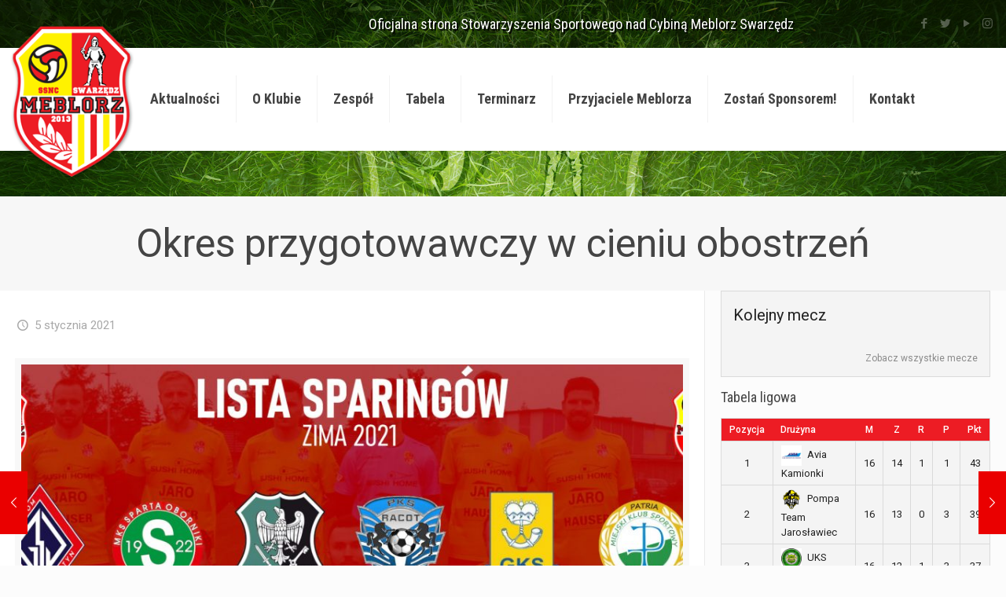

--- FILE ---
content_type: text/html; charset=UTF-8
request_url: https://meblorz.pl/okres-przygotowawczy-w-cieniu-obostrzen/
body_size: 24113
content:
<!DOCTYPE html>
<html lang="pl-PL" class="no-js" itemscope itemtype="https://schema.org/Article">

<head>

<meta charset="UTF-8" />
<meta name="description" content="Oficjalna strona"/>
<meta property="og:image" content="https://meblorz.pl/wp-content/uploads/2021/01/Lista-Sparingów-1.jpg"/>
<meta property="og:url" content="https://meblorz.pl/okres-przygotowawczy-w-cieniu-obostrzen/"/>
<meta property="og:type" content="article"/>
<meta property="og:title" content="Okres przygotowawczy w cieniu obostrzeń"/>
<meta property="og:description" content="Styczeń to miesiąc w którym powoli zapominamy o świętach, skupiamy się na postanowieniach noworocznych, a zawodnicy wracają na boisko by jak najlepiej przygotować się do rundy […]"/>
<link rel="alternate" hreflang="pl-PL" href="https://meblorz.pl/okres-przygotowawczy-w-cieniu-obostrzen/"/>
<meta name='robots' content='index, follow, max-image-preview:large, max-snippet:-1, max-video-preview:-1' />
<meta name="format-detection" content="telephone=no">
<meta name="viewport" content="width=device-width, initial-scale=1, maximum-scale=1" />

	<!-- This site is optimized with the Yoast SEO plugin v18.4.1 - https://yoast.com/wordpress/plugins/seo/ -->
	<title>Okres przygotowawczy w cieniu obostrzeń - Meblorz</title>
	<link rel="canonical" href="https://meblorz.pl/okres-przygotowawczy-w-cieniu-obostrzen/" />
	<meta property="og:locale" content="pl_PL" />
	<meta property="og:type" content="article" />
	<meta property="og:title" content="Okres przygotowawczy w cieniu obostrzeń - Meblorz" />
	<meta property="og:description" content="Styczeń to miesiąc w którym powoli zapominamy o świętach, skupiamy się na postanowieniach noworocznych, a zawodnicy wracają na boisko by jak najlepiej przygotować się do rundy […]" />
	<meta property="og:url" content="https://meblorz.pl/okres-przygotowawczy-w-cieniu-obostrzen/" />
	<meta property="og:site_name" content="Meblorz" />
	<meta property="article:published_time" content="2021-01-05T13:38:06+00:00" />
	<meta property="article:modified_time" content="2021-01-05T13:40:34+00:00" />
	<meta property="og:image" content="https://meblorz.pl/wp-content/uploads/2021/01/Lista-Sparingów-1.jpg" />
	<meta property="og:image:width" content="1920" />
	<meta property="og:image:height" content="730" />
	<meta property="og:image:type" content="image/jpeg" />
	<meta name="twitter:card" content="summary_large_image" />
	<meta name="twitter:label1" content="Napisane przez" />
	<meta name="twitter:data1" content="Meblorz" />
	<meta name="twitter:label2" content="Szacowany czas czytania" />
	<meta name="twitter:data2" content="1 minuta" />
	<script type="application/ld+json" class="yoast-schema-graph">{"@context":"https://schema.org","@graph":[{"@type":"WebSite","@id":"https://meblorz.pl/#website","url":"https://meblorz.pl/","name":"Meblorz","description":"Oficjalna strona","potentialAction":[{"@type":"SearchAction","target":{"@type":"EntryPoint","urlTemplate":"https://meblorz.pl/?s={search_term_string}"},"query-input":"required name=search_term_string"}],"inLanguage":"pl-PL"},{"@type":"ImageObject","@id":"https://meblorz.pl/okres-przygotowawczy-w-cieniu-obostrzen/#primaryimage","inLanguage":"pl-PL","url":"https://meblorz.pl/wp-content/uploads/2021/01/Lista-Sparingów-1.jpg","contentUrl":"https://meblorz.pl/wp-content/uploads/2021/01/Lista-Sparingów-1.jpg","width":1920,"height":730},{"@type":"WebPage","@id":"https://meblorz.pl/okres-przygotowawczy-w-cieniu-obostrzen/#webpage","url":"https://meblorz.pl/okres-przygotowawczy-w-cieniu-obostrzen/","name":"Okres przygotowawczy w cieniu obostrzeń - Meblorz","isPartOf":{"@id":"https://meblorz.pl/#website"},"primaryImageOfPage":{"@id":"https://meblorz.pl/okres-przygotowawczy-w-cieniu-obostrzen/#primaryimage"},"datePublished":"2021-01-05T13:38:06+00:00","dateModified":"2021-01-05T13:40:34+00:00","author":{"@id":"https://meblorz.pl/#/schema/person/421cac4dd066067a140fb236b7b58347"},"breadcrumb":{"@id":"https://meblorz.pl/okres-przygotowawczy-w-cieniu-obostrzen/#breadcrumb"},"inLanguage":"pl-PL","potentialAction":[{"@type":"ReadAction","target":["https://meblorz.pl/okres-przygotowawczy-w-cieniu-obostrzen/"]}]},{"@type":"BreadcrumbList","@id":"https://meblorz.pl/okres-przygotowawczy-w-cieniu-obostrzen/#breadcrumb","itemListElement":[{"@type":"ListItem","position":1,"name":"Strona główna","item":"https://meblorz.pl/"},{"@type":"ListItem","position":2,"name":"Okres przygotowawczy w cieniu obostrzeń"}]},{"@type":"Person","@id":"https://meblorz.pl/#/schema/person/421cac4dd066067a140fb236b7b58347","name":"Meblorz","image":{"@type":"ImageObject","@id":"https://meblorz.pl/#personlogo","inLanguage":"pl-PL","url":"https://secure.gravatar.com/avatar/c045d317b20ff2e76d0d289f6fdb2145?s=96&d=mm&r=g","contentUrl":"https://secure.gravatar.com/avatar/c045d317b20ff2e76d0d289f6fdb2145?s=96&d=mm&r=g","caption":"Meblorz"},"url":"https://meblorz.pl/author/meblorz/"}]}</script>
	<!-- / Yoast SEO plugin. -->


<link rel='dns-prefetch' href='//fonts.googleapis.com' />
<link rel='dns-prefetch' href='//s.w.org' />
<link rel="alternate" type="application/rss+xml" title="Meblorz &raquo; Kanał z wpisami" href="https://meblorz.pl/feed/" />
<script type="text/javascript">
window._wpemojiSettings = {"baseUrl":"https:\/\/s.w.org\/images\/core\/emoji\/13.1.0\/72x72\/","ext":".png","svgUrl":"https:\/\/s.w.org\/images\/core\/emoji\/13.1.0\/svg\/","svgExt":".svg","source":{"concatemoji":"https:\/\/meblorz.pl\/wp-includes\/js\/wp-emoji-release.min.js?ver=5.9.12"}};
/*! This file is auto-generated */
!function(e,a,t){var n,r,o,i=a.createElement("canvas"),p=i.getContext&&i.getContext("2d");function s(e,t){var a=String.fromCharCode;p.clearRect(0,0,i.width,i.height),p.fillText(a.apply(this,e),0,0);e=i.toDataURL();return p.clearRect(0,0,i.width,i.height),p.fillText(a.apply(this,t),0,0),e===i.toDataURL()}function c(e){var t=a.createElement("script");t.src=e,t.defer=t.type="text/javascript",a.getElementsByTagName("head")[0].appendChild(t)}for(o=Array("flag","emoji"),t.supports={everything:!0,everythingExceptFlag:!0},r=0;r<o.length;r++)t.supports[o[r]]=function(e){if(!p||!p.fillText)return!1;switch(p.textBaseline="top",p.font="600 32px Arial",e){case"flag":return s([127987,65039,8205,9895,65039],[127987,65039,8203,9895,65039])?!1:!s([55356,56826,55356,56819],[55356,56826,8203,55356,56819])&&!s([55356,57332,56128,56423,56128,56418,56128,56421,56128,56430,56128,56423,56128,56447],[55356,57332,8203,56128,56423,8203,56128,56418,8203,56128,56421,8203,56128,56430,8203,56128,56423,8203,56128,56447]);case"emoji":return!s([10084,65039,8205,55357,56613],[10084,65039,8203,55357,56613])}return!1}(o[r]),t.supports.everything=t.supports.everything&&t.supports[o[r]],"flag"!==o[r]&&(t.supports.everythingExceptFlag=t.supports.everythingExceptFlag&&t.supports[o[r]]);t.supports.everythingExceptFlag=t.supports.everythingExceptFlag&&!t.supports.flag,t.DOMReady=!1,t.readyCallback=function(){t.DOMReady=!0},t.supports.everything||(n=function(){t.readyCallback()},a.addEventListener?(a.addEventListener("DOMContentLoaded",n,!1),e.addEventListener("load",n,!1)):(e.attachEvent("onload",n),a.attachEvent("onreadystatechange",function(){"complete"===a.readyState&&t.readyCallback()})),(n=t.source||{}).concatemoji?c(n.concatemoji):n.wpemoji&&n.twemoji&&(c(n.twemoji),c(n.wpemoji)))}(window,document,window._wpemojiSettings);
</script>
<style type="text/css">
img.wp-smiley,
img.emoji {
	display: inline !important;
	border: none !important;
	box-shadow: none !important;
	height: 1em !important;
	width: 1em !important;
	margin: 0 0.07em !important;
	vertical-align: -0.1em !important;
	background: none !important;
	padding: 0 !important;
}
</style>
	<link rel='stylesheet' id='wp-block-library-css'  href='https://meblorz.pl/wp-includes/css/dist/block-library/style.min.css?ver=5.9.12' type='text/css' media='all' />
<style id='global-styles-inline-css' type='text/css'>
body{--wp--preset--color--black: #000000;--wp--preset--color--cyan-bluish-gray: #abb8c3;--wp--preset--color--white: #ffffff;--wp--preset--color--pale-pink: #f78da7;--wp--preset--color--vivid-red: #cf2e2e;--wp--preset--color--luminous-vivid-orange: #ff6900;--wp--preset--color--luminous-vivid-amber: #fcb900;--wp--preset--color--light-green-cyan: #7bdcb5;--wp--preset--color--vivid-green-cyan: #00d084;--wp--preset--color--pale-cyan-blue: #8ed1fc;--wp--preset--color--vivid-cyan-blue: #0693e3;--wp--preset--color--vivid-purple: #9b51e0;--wp--preset--gradient--vivid-cyan-blue-to-vivid-purple: linear-gradient(135deg,rgba(6,147,227,1) 0%,rgb(155,81,224) 100%);--wp--preset--gradient--light-green-cyan-to-vivid-green-cyan: linear-gradient(135deg,rgb(122,220,180) 0%,rgb(0,208,130) 100%);--wp--preset--gradient--luminous-vivid-amber-to-luminous-vivid-orange: linear-gradient(135deg,rgba(252,185,0,1) 0%,rgba(255,105,0,1) 100%);--wp--preset--gradient--luminous-vivid-orange-to-vivid-red: linear-gradient(135deg,rgba(255,105,0,1) 0%,rgb(207,46,46) 100%);--wp--preset--gradient--very-light-gray-to-cyan-bluish-gray: linear-gradient(135deg,rgb(238,238,238) 0%,rgb(169,184,195) 100%);--wp--preset--gradient--cool-to-warm-spectrum: linear-gradient(135deg,rgb(74,234,220) 0%,rgb(151,120,209) 20%,rgb(207,42,186) 40%,rgb(238,44,130) 60%,rgb(251,105,98) 80%,rgb(254,248,76) 100%);--wp--preset--gradient--blush-light-purple: linear-gradient(135deg,rgb(255,206,236) 0%,rgb(152,150,240) 100%);--wp--preset--gradient--blush-bordeaux: linear-gradient(135deg,rgb(254,205,165) 0%,rgb(254,45,45) 50%,rgb(107,0,62) 100%);--wp--preset--gradient--luminous-dusk: linear-gradient(135deg,rgb(255,203,112) 0%,rgb(199,81,192) 50%,rgb(65,88,208) 100%);--wp--preset--gradient--pale-ocean: linear-gradient(135deg,rgb(255,245,203) 0%,rgb(182,227,212) 50%,rgb(51,167,181) 100%);--wp--preset--gradient--electric-grass: linear-gradient(135deg,rgb(202,248,128) 0%,rgb(113,206,126) 100%);--wp--preset--gradient--midnight: linear-gradient(135deg,rgb(2,3,129) 0%,rgb(40,116,252) 100%);--wp--preset--duotone--dark-grayscale: url('#wp-duotone-dark-grayscale');--wp--preset--duotone--grayscale: url('#wp-duotone-grayscale');--wp--preset--duotone--purple-yellow: url('#wp-duotone-purple-yellow');--wp--preset--duotone--blue-red: url('#wp-duotone-blue-red');--wp--preset--duotone--midnight: url('#wp-duotone-midnight');--wp--preset--duotone--magenta-yellow: url('#wp-duotone-magenta-yellow');--wp--preset--duotone--purple-green: url('#wp-duotone-purple-green');--wp--preset--duotone--blue-orange: url('#wp-duotone-blue-orange');--wp--preset--font-size--small: 13px;--wp--preset--font-size--medium: 20px;--wp--preset--font-size--large: 36px;--wp--preset--font-size--x-large: 42px;}.has-black-color{color: var(--wp--preset--color--black) !important;}.has-cyan-bluish-gray-color{color: var(--wp--preset--color--cyan-bluish-gray) !important;}.has-white-color{color: var(--wp--preset--color--white) !important;}.has-pale-pink-color{color: var(--wp--preset--color--pale-pink) !important;}.has-vivid-red-color{color: var(--wp--preset--color--vivid-red) !important;}.has-luminous-vivid-orange-color{color: var(--wp--preset--color--luminous-vivid-orange) !important;}.has-luminous-vivid-amber-color{color: var(--wp--preset--color--luminous-vivid-amber) !important;}.has-light-green-cyan-color{color: var(--wp--preset--color--light-green-cyan) !important;}.has-vivid-green-cyan-color{color: var(--wp--preset--color--vivid-green-cyan) !important;}.has-pale-cyan-blue-color{color: var(--wp--preset--color--pale-cyan-blue) !important;}.has-vivid-cyan-blue-color{color: var(--wp--preset--color--vivid-cyan-blue) !important;}.has-vivid-purple-color{color: var(--wp--preset--color--vivid-purple) !important;}.has-black-background-color{background-color: var(--wp--preset--color--black) !important;}.has-cyan-bluish-gray-background-color{background-color: var(--wp--preset--color--cyan-bluish-gray) !important;}.has-white-background-color{background-color: var(--wp--preset--color--white) !important;}.has-pale-pink-background-color{background-color: var(--wp--preset--color--pale-pink) !important;}.has-vivid-red-background-color{background-color: var(--wp--preset--color--vivid-red) !important;}.has-luminous-vivid-orange-background-color{background-color: var(--wp--preset--color--luminous-vivid-orange) !important;}.has-luminous-vivid-amber-background-color{background-color: var(--wp--preset--color--luminous-vivid-amber) !important;}.has-light-green-cyan-background-color{background-color: var(--wp--preset--color--light-green-cyan) !important;}.has-vivid-green-cyan-background-color{background-color: var(--wp--preset--color--vivid-green-cyan) !important;}.has-pale-cyan-blue-background-color{background-color: var(--wp--preset--color--pale-cyan-blue) !important;}.has-vivid-cyan-blue-background-color{background-color: var(--wp--preset--color--vivid-cyan-blue) !important;}.has-vivid-purple-background-color{background-color: var(--wp--preset--color--vivid-purple) !important;}.has-black-border-color{border-color: var(--wp--preset--color--black) !important;}.has-cyan-bluish-gray-border-color{border-color: var(--wp--preset--color--cyan-bluish-gray) !important;}.has-white-border-color{border-color: var(--wp--preset--color--white) !important;}.has-pale-pink-border-color{border-color: var(--wp--preset--color--pale-pink) !important;}.has-vivid-red-border-color{border-color: var(--wp--preset--color--vivid-red) !important;}.has-luminous-vivid-orange-border-color{border-color: var(--wp--preset--color--luminous-vivid-orange) !important;}.has-luminous-vivid-amber-border-color{border-color: var(--wp--preset--color--luminous-vivid-amber) !important;}.has-light-green-cyan-border-color{border-color: var(--wp--preset--color--light-green-cyan) !important;}.has-vivid-green-cyan-border-color{border-color: var(--wp--preset--color--vivid-green-cyan) !important;}.has-pale-cyan-blue-border-color{border-color: var(--wp--preset--color--pale-cyan-blue) !important;}.has-vivid-cyan-blue-border-color{border-color: var(--wp--preset--color--vivid-cyan-blue) !important;}.has-vivid-purple-border-color{border-color: var(--wp--preset--color--vivid-purple) !important;}.has-vivid-cyan-blue-to-vivid-purple-gradient-background{background: var(--wp--preset--gradient--vivid-cyan-blue-to-vivid-purple) !important;}.has-light-green-cyan-to-vivid-green-cyan-gradient-background{background: var(--wp--preset--gradient--light-green-cyan-to-vivid-green-cyan) !important;}.has-luminous-vivid-amber-to-luminous-vivid-orange-gradient-background{background: var(--wp--preset--gradient--luminous-vivid-amber-to-luminous-vivid-orange) !important;}.has-luminous-vivid-orange-to-vivid-red-gradient-background{background: var(--wp--preset--gradient--luminous-vivid-orange-to-vivid-red) !important;}.has-very-light-gray-to-cyan-bluish-gray-gradient-background{background: var(--wp--preset--gradient--very-light-gray-to-cyan-bluish-gray) !important;}.has-cool-to-warm-spectrum-gradient-background{background: var(--wp--preset--gradient--cool-to-warm-spectrum) !important;}.has-blush-light-purple-gradient-background{background: var(--wp--preset--gradient--blush-light-purple) !important;}.has-blush-bordeaux-gradient-background{background: var(--wp--preset--gradient--blush-bordeaux) !important;}.has-luminous-dusk-gradient-background{background: var(--wp--preset--gradient--luminous-dusk) !important;}.has-pale-ocean-gradient-background{background: var(--wp--preset--gradient--pale-ocean) !important;}.has-electric-grass-gradient-background{background: var(--wp--preset--gradient--electric-grass) !important;}.has-midnight-gradient-background{background: var(--wp--preset--gradient--midnight) !important;}.has-small-font-size{font-size: var(--wp--preset--font-size--small) !important;}.has-medium-font-size{font-size: var(--wp--preset--font-size--medium) !important;}.has-large-font-size{font-size: var(--wp--preset--font-size--large) !important;}.has-x-large-font-size{font-size: var(--wp--preset--font-size--x-large) !important;}
</style>
<link rel='stylesheet' id='contact-form-7-css'  href='https://meblorz.pl/wp-content/plugins/contact-form-7/includes/css/styles.css?ver=5.5.6' type='text/css' media='all' />
<link rel='stylesheet' id='different-menus-in-different-pages-css'  href='https://meblorz.pl/wp-content/plugins/different-menus-in-different-pages/public/css/different-menus-for-different-page-public.css?ver=2.3.2' type='text/css' media='all' />
<link rel='stylesheet' id='dashicons-css'  href='https://meblorz.pl/wp-includes/css/dashicons.min.css?ver=5.9.12' type='text/css' media='all' />
<link rel='stylesheet' id='sportspress-general-css'  href='//meblorz.pl/wp-content/plugins/sportspress/assets/css/sportspress.css?ver=2.7.16' type='text/css' media='all' />
<link rel='stylesheet' id='sportspress-icons-css'  href='//meblorz.pl/wp-content/plugins/sportspress/assets/css/icons.css?ver=2.7' type='text/css' media='all' />
<link rel='stylesheet' id='sportspress-roboto-css'  href='//fonts.googleapis.com/css?family=Roboto%3A400%2C500&#038;subset=cyrillic%2Ccyrillic-ext%2Cgreek%2Cgreek-ext%2Clatin-ext%2Cvietnamese&#038;ver=2.7' type='text/css' media='all' />
<link rel='stylesheet' id='sportspress-style-css'  href='//meblorz.pl/wp-content/plugins/sportspress/assets/css/sportspress-style.css?ver=2.7' type='text/css' media='all' />
<link rel='stylesheet' id='sportspress-style-ltr-css'  href='//meblorz.pl/wp-content/plugins/sportspress/assets/css/sportspress-style-ltr.css?ver=2.7' type='text/css' media='all' />
<link rel='stylesheet' id='mfn-be-css'  href='https://meblorz.pl/wp-content/themes/betheme/css/be.css?ver=23.0.3' type='text/css' media='all' />
<link rel='stylesheet' id='mfn-animations-css'  href='https://meblorz.pl/wp-content/themes/betheme/assets/animations/animations.min.css?ver=23.0.3' type='text/css' media='all' />
<link rel='stylesheet' id='mfn-font-awesome-css'  href='https://meblorz.pl/wp-content/themes/betheme/fonts/fontawesome/fontawesome.css?ver=23.0.3' type='text/css' media='all' />
<link rel='stylesheet' id='mfn-responsive-css'  href='https://meblorz.pl/wp-content/themes/betheme/css/responsive.css?ver=23.0.3' type='text/css' media='all' />
<link rel='stylesheet' id='mfn-fonts-css'  href='https://fonts.googleapis.com/css?family=Roboto%3A1%2C300%2C400%2C400italic%2C500%2C600%2C700%2C700italic%7CRoboto+Condensed%3A1%2C300%2C400%2C400italic%2C500%2C600%2C700%2C700italic%7CPoppins%3A1%2C300%2C400%2C400italic%2C500%2C600%2C700%2C700italic&#038;display=swap&#038;ver=5.9.12' type='text/css' media='all' />
<style id='mfn-dynamic-inline-css' type='text/css'>
html{background-image:url(https://meblorz.pl/wp-content/uploads/2021/06/bq.jpg);background-repeat:no-repeat;background-position:center;background-attachment:fixed;background-size:cover}
html{background-color: #FCFCFC;}#Wrapper,#Content{background-color: #FCFCFC;}body:not(.template-slider) #Header{min-height: 250px;}body.header-below:not(.template-slider) #Header{padding-top: 250px;}body, button, span.date_label, .timeline_items li h3 span, input[type="submit"], input[type="reset"], input[type="button"],input[type="text"], input[type="password"], input[type="tel"], input[type="email"], textarea, select, .offer_li .title h3 {font-family: "Roboto", Helvetica, Arial, sans-serif;}#menu > ul > li > a, a.action_button, #overlay-menu ul li a {font-family: "Roboto Condensed", Helvetica, Arial, sans-serif;}#Subheader .title {font-family: "Roboto", Helvetica, Arial, sans-serif;}h1, h2, h3, h4, .text-logo #logo {font-family: "Roboto Condensed", Helvetica, Arial, sans-serif;}h5, h6 {font-family: "Roboto Condensed", Helvetica, Arial, sans-serif;}blockquote {font-family: "Roboto", Helvetica, Arial, sans-serif;}.chart_box .chart .num, .counter .desc_wrapper .number-wrapper, .how_it_works .image .number,.pricing-box .plan-header .price, .quick_fact .number-wrapper, .woocommerce .product div.entry-summary .price {font-family: "Poppins", Helvetica, Arial, sans-serif;}body {font-size: 15px;line-height: 28px;font-weight: 400;letter-spacing: 0px;}.big {font-size: 17px;line-height: 30px;font-weight: 400;letter-spacing: 0px;}#menu > ul > li > a, a.action_button, #overlay-menu ul li a{font-size: 21px;font-weight: 700;letter-spacing: 0px;}#overlay-menu ul li a{line-height: 31.5px;}#Subheader .title {font-size: 50px;line-height: 60px;font-weight: 400;letter-spacing: 0px;}h1, .text-logo #logo {font-size: 50px;line-height: 60px;font-weight: 500;letter-spacing: 0px;}h2 {font-size: 40px;line-height: 50px;font-weight: 500;letter-spacing: 0px;}h3 {font-size: 30px;line-height: 40px;font-weight: 400;letter-spacing: 0px;}h4 {font-size: 40px;line-height: 30px;font-weight: 600;letter-spacing: 0px;}h5 {font-size: 18px;line-height: 30px;font-weight: 400;letter-spacing: 0px;}h6 {font-size: 15px;line-height: 26px;font-weight: 700;letter-spacing: 0px;}#Intro .intro-title {font-size: 70px;line-height: 70px;font-weight: 400;letter-spacing: 0px;}@media only screen and (min-width: 768px) and (max-width: 959px){body {font-size: 13px;line-height: 24px;letter-spacing: 0px;}.big {font-size: 14px;line-height: 26px;letter-spacing: 0px;}#menu > ul > li > a, a.action_button, #overlay-menu ul li a {font-size: 18px;letter-spacing: 0px;}#overlay-menu ul li a{line-height: 27px;letter-spacing: 0px;}#Subheader .title {font-size: 43px;line-height: 51px;letter-spacing: 0px;}h1, .text-logo #logo {font-size: 43px;line-height: 51px;letter-spacing: 0px;}h2 {font-size: 34px;line-height: 43px;letter-spacing: 0px;}h3 {font-size: 26px;line-height: 34px;letter-spacing: 0px;}h4 {font-size: 34px;line-height: 26px;letter-spacing: 0px;}h5 {font-size: 15px;line-height: 26px;letter-spacing: 0px;}h6 {font-size: 13px;line-height: 22px;letter-spacing: 0px;}#Intro .intro-title {font-size: 60px;line-height: 60px;letter-spacing: 0px;}blockquote { font-size: 15px;}.chart_box .chart .num { font-size: 45px; line-height: 45px; }.counter .desc_wrapper .number-wrapper { font-size: 45px; line-height: 45px;}.counter .desc_wrapper .title { font-size: 14px; line-height: 18px;}.faq .question .title { font-size: 14px; }.fancy_heading .title { font-size: 38px; line-height: 38px; }.offer .offer_li .desc_wrapper .title h3 { font-size: 32px; line-height: 32px; }.offer_thumb_ul li.offer_thumb_li .desc_wrapper .title h3 {font-size: 32px; line-height: 32px; }.pricing-box .plan-header h2 { font-size: 27px; line-height: 27px; }.pricing-box .plan-header .price > span { font-size: 40px; line-height: 40px; }.pricing-box .plan-header .price sup.currency { font-size: 18px; line-height: 18px; }.pricing-box .plan-header .price sup.period { font-size: 14px; line-height: 14px;}.quick_fact .number { font-size: 80px; line-height: 80px;}.trailer_box .desc h2 { font-size: 27px; line-height: 27px; }.widget > h3 { font-size: 17px; line-height: 20px; }}@media only screen and (min-width: 480px) and (max-width: 767px){body {font-size: 13px;line-height: 21px;letter-spacing: 0px;}.big {font-size: 13px;line-height: 23px;letter-spacing: 0px;}#menu > ul > li > a, a.action_button, #overlay-menu ul li a {font-size: 16px;letter-spacing: 0px;}#overlay-menu ul li a{line-height: 24px;letter-spacing: 0px;}#Subheader .title {font-size: 38px;line-height: 45px;letter-spacing: 0px;}h1, .text-logo #logo {font-size: 38px;line-height: 45px;letter-spacing: 0px;}h2 {font-size: 30px;line-height: 38px;letter-spacing: 0px;}h3 {font-size: 23px;line-height: 30px;letter-spacing: 0px;}h4 {font-size: 30px;line-height: 23px;letter-spacing: 0px;}h5 {font-size: 14px;line-height: 23px;letter-spacing: 0px;}h6 {font-size: 13px;line-height: 20px;letter-spacing: 0px;}#Intro .intro-title {font-size: 53px;line-height: 53px;letter-spacing: 0px;}blockquote { font-size: 14px;}.chart_box .chart .num { font-size: 40px; line-height: 40px; }.counter .desc_wrapper .number-wrapper { font-size: 40px; line-height: 40px;}.counter .desc_wrapper .title { font-size: 13px; line-height: 16px;}.faq .question .title { font-size: 13px; }.fancy_heading .title { font-size: 34px; line-height: 34px; }.offer .offer_li .desc_wrapper .title h3 { font-size: 28px; line-height: 28px; }.offer_thumb_ul li.offer_thumb_li .desc_wrapper .title h3 {font-size: 28px; line-height: 28px; }.pricing-box .plan-header h2 { font-size: 24px; line-height: 24px; }.pricing-box .plan-header .price > span { font-size: 34px; line-height: 34px; }.pricing-box .plan-header .price sup.currency { font-size: 16px; line-height: 16px; }.pricing-box .plan-header .price sup.period { font-size: 13px; line-height: 13px;}.quick_fact .number { font-size: 70px; line-height: 70px;}.trailer_box .desc h2 { font-size: 24px; line-height: 24px; }.widget > h3 { font-size: 16px; line-height: 19px; }}@media only screen and (max-width: 479px){body {font-size: 13px;line-height: 19px;letter-spacing: 0px;}.big {font-size: 13px;line-height: 19px;letter-spacing: 0px;}#menu > ul > li > a, a.action_button, #overlay-menu ul li a {font-size: 13px;letter-spacing: 0px;}#overlay-menu ul li a{line-height: 19.5px;letter-spacing: 0px;}#Subheader .title {font-size: 30px;line-height: 36px;letter-spacing: 0px;}h1, .text-logo #logo {font-size: 30px;line-height: 36px;letter-spacing: 0px;}h2 {font-size: 24px;line-height: 30px;letter-spacing: 0px;}h3 {font-size: 18px;line-height: 24px;letter-spacing: 0px;}h4 {font-size: 24px;line-height: 19px;letter-spacing: 0px;}h5 {font-size: 13px;line-height: 19px;letter-spacing: 0px;}h6 {font-size: 13px;line-height: 19px;letter-spacing: 0px;}#Intro .intro-title {font-size: 42px;line-height: 42px;letter-spacing: 0px;}blockquote { font-size: 13px;}.chart_box .chart .num { font-size: 35px; line-height: 35px; }.counter .desc_wrapper .number-wrapper { font-size: 35px; line-height: 35px;}.counter .desc_wrapper .title { font-size: 13px; line-height: 26px;}.faq .question .title { font-size: 13px; }.fancy_heading .title { font-size: 30px; line-height: 30px; }.offer .offer_li .desc_wrapper .title h3 { font-size: 26px; line-height: 26px; }.offer_thumb_ul li.offer_thumb_li .desc_wrapper .title h3 {font-size: 26px; line-height: 26px; }.pricing-box .plan-header h2 { font-size: 21px; line-height: 21px; }.pricing-box .plan-header .price > span { font-size: 32px; line-height: 32px; }.pricing-box .plan-header .price sup.currency { font-size: 14px; line-height: 14px; }.pricing-box .plan-header .price sup.period { font-size: 13px; line-height: 13px;}.quick_fact .number { font-size: 60px; line-height: 60px;}.trailer_box .desc h2 { font-size: 21px; line-height: 21px; }.widget > h3 { font-size: 15px; line-height: 18px; }}.with_aside .sidebar.columns {width: 30%;}.with_aside .sections_group {width: 70%;}.aside_both .sidebar.columns {width: 25%;}.aside_both .sidebar.sidebar-1{margin-left: -75%;}.aside_both .sections_group {width: 50%;margin-left: 25%;}@media only screen and (min-width:1240px){#Wrapper, .with_aside .content_wrapper {max-width: 1400px;}.section_wrapper, .container {max-width: 1380px;}.layout-boxed.header-boxed #Top_bar.is-sticky{max-width: 1400px;}}@media only screen and (max-width: 767px){.section_wrapper,.container,.four.columns .widget-area { max-width: 560px !important; }}.button-default .button, .button-flat .button, .button-round .button {background-color: #f7f7f7;color: #747474;}.button-stroke .button {border-color: #f7f7f7;color: #747474;}.button-stroke .button:hover{background-color: #f7f7f7;color: #fff;}.button-default .button_theme, .button-default button,.button-default input[type="button"], .button-default input[type="reset"], .button-default input[type="submit"],.button-flat .button_theme, .button-flat button,.button-flat input[type="button"], .button-flat input[type="reset"], .button-flat input[type="submit"],.button-round .button_theme, .button-round button,.button-round input[type="button"], .button-round input[type="reset"], .button-round input[type="submit"],.woocommerce #respond input#submit,.woocommerce a.button:not(.default),.woocommerce button.button,.woocommerce input.button,.woocommerce #respond input#submit:hover, .woocommerce a.button:hover, .woocommerce button.button:hover, .woocommerce input.button:hover{color: #ffffff;}.button-stroke .button_theme:hover,.button-stroke button:hover, .button-stroke input[type="submit"]:hover, .button-stroke input[type="reset"]:hover, .button-stroke input[type="button"]:hover,.button-stroke .woocommerce #respond input#submit:hover,.button-stroke .woocommerce a.button:not(.default):hover,.button-stroke .woocommerce button.button:hover,.button-stroke.woocommerce input.button:hover {color: #ffffff !important;}.button-stroke .button_theme:hover .button_icon i{color: #ffffff !important;}.button-default .single_add_to_cart_button, .button-flat .single_add_to_cart_button, .button-round .single_add_to_cart_button,.button-default .woocommerce .button:disabled, .button-flat .woocommerce .button:disabled, .button-round .woocommerce .button:disabled,.button-default .woocommerce .button.alt .button-flat .woocommerce .button.alt, .button-round .woocommerce .button.alt,.button-default a.remove, .button-flat a.remove, .button-round a.remove{color: #ffffff!important;}.action_button, .action_button:hover{background-color: #0089f7;color: #ffffff;}.button-stroke a.action_button{border-color: #0089f7;}.button-stroke a.action_button:hover{background-color: #0089f7!important;}.footer_button{color: #65666C!important;background-color:transparent;box-shadow:none!important;}.footer_button:after{display:none!important;}.button-custom .button,.button-custom .action_button,.button-custom .footer_button,.button-custom button,.button-custom input[type="button"],.button-custom input[type="reset"],.button-custom input[type="submit"],.button-custom .woocommerce #respond input#submit,.button-custom .woocommerce a.button,.button-custom .woocommerce button.button,.button-custom .woocommerce input.button{font-family: Roboto;font-size: 14px;line-height: 14px;font-weight: 400;letter-spacing: 0px;padding: 12px 20px 12px 20px;border-width: 0px;border-radius: 0px;}.button-custom .button{color: #626262;background-color: #dbdddf;border-color: transparent;}.button-custom .button:hover{color: #626262;background-color: #d3d3d3;border-color: transparent;}.button-custom .button_theme,.button-custom button,.button-custom input[type="button"],.button-custom input[type="reset"],.button-custom input[type="submit"],.button-custom .woocommerce #respond input#submit,.button-custom .woocommerce a.button:not(.default),.button-custom .woocommerce button.button,.button-custom .woocommerce input.button{color: #ffffff;background-color: #0095eb;border-color: transparent;}.button-custom .button_theme:hover,.button-custom button:hover,.button-custom input[type="button"]:hover,.button-custom input[type="reset"]:hover,.button-custom input[type="submit"]:hover,.button-custom .woocommerce #respond input#submit:hover,.button-custom .woocommerce a.button:not(.default):hover,.button-custom .woocommerce button.button:hover,.button-custom .woocommerce input.button:hover{color: #ffffff;background-color: #007cc3;border-color: transparent;}.button-custom .action_button{color: #626262;background-color: #dbdddf;border-color: transparent;}.button-custom .action_button:hover{color: #626262;background-color: #d3d3d3;border-color: transparent;}.button-custom .single_add_to_cart_button,.button-custom .woocommerce .button:disabled,.button-custom .woocommerce .button.alt,.button-custom a.remove{line-height: 14px!important;padding: 12px 20px 12px 20px!important;color: #ffffff!important;background-color: #0095eb!important;}.button-custom .single_add_to_cart_button:hover,.button-custom .woocommerce .button:disabled:hover,.button-custom .woocommerce .button.alt:hover,.button-custom a.remove:hover{color: #ffffff!important;background-color: #007cc3!important;}#Top_bar #logo,.header-fixed #Top_bar #logo,.header-plain #Top_bar #logo,.header-transparent #Top_bar #logo {height: 110px;line-height: 110px;padding: 10px 0;}.logo-overflow #Top_bar:not(.is-sticky) .logo {height: 130px;}#Top_bar .menu > li > a {padding: 35px 0;}.menu-highlight:not(.header-creative) #Top_bar .menu > li > a {margin: 40px 0;}.header-plain:not(.menu-highlight) #Top_bar .menu > li > a span:not(.description) {line-height: 130px;}.header-fixed #Top_bar .menu > li > a {padding: 50px 0;}#Top_bar .top_bar_right,.header-plain #Top_bar .top_bar_right {height: 130px;}#Top_bar .top_bar_right_wrapper {top: 45px;}.header-plain #Top_bar a#header_cart,.header-plain #Top_bar a#search_button,.header-plain #Top_bar .wpml-languages {line-height: 130px;}.header-plain #Top_bar a.action_button {line-height: 130px!important;}@media only screen and (max-width: 767px){#Top_bar a.responsive-menu-toggle {top: 65px;}.mobile-header-mini #Top_bar #logo{height:50px!important;line-height:50px!important;margin:5px 0;}}.twentytwenty-before-label::before{content:"Przed"}.twentytwenty-after-label::before{content:"Po"}#Side_slide{right:-280px;width:280px;}#Side_slide.left{left:-280px;}.blog-teaser li .desc-wrapper .desc{background-position-y:-1px;}@media only screen and ( max-width: 767px ){body:not(.template-slider) #Header{min-height: ;}#Subheader{padding: ;}}@media only screen and (min-width: 1240px){body:not(.header-simple) #Top_bar #menu{display:block!important}.tr-menu #Top_bar #menu{background:none!important}#Top_bar .menu > li > ul.mfn-megamenu{width:984px}#Top_bar .menu > li > ul.mfn-megamenu > li{float:left}#Top_bar .menu > li > ul.mfn-megamenu > li.mfn-megamenu-cols-1{width:100%}#Top_bar .menu > li > ul.mfn-megamenu > li.mfn-megamenu-cols-2{width:50%}#Top_bar .menu > li > ul.mfn-megamenu > li.mfn-megamenu-cols-3{width:33.33%}#Top_bar .menu > li > ul.mfn-megamenu > li.mfn-megamenu-cols-4{width:25%}#Top_bar .menu > li > ul.mfn-megamenu > li.mfn-megamenu-cols-5{width:20%}#Top_bar .menu > li > ul.mfn-megamenu > li.mfn-megamenu-cols-6{width:16.66%}#Top_bar .menu > li > ul.mfn-megamenu > li > ul{display:block!important;position:inherit;left:auto;top:auto;border-width:0 1px 0 0}#Top_bar .menu > li > ul.mfn-megamenu > li:last-child > ul{border:0}#Top_bar .menu > li > ul.mfn-megamenu > li > ul li{width:auto}#Top_bar .menu > li > ul.mfn-megamenu a.mfn-megamenu-title{text-transform:uppercase;font-weight:400;background:none}#Top_bar .menu > li > ul.mfn-megamenu a .menu-arrow{display:none}.menuo-right #Top_bar .menu > li > ul.mfn-megamenu{left:auto;right:0}.menuo-right #Top_bar .menu > li > ul.mfn-megamenu-bg{box-sizing:border-box}#Top_bar .menu > li > ul.mfn-megamenu-bg{padding:20px 166px 20px 20px;background-repeat:no-repeat;background-position:right bottom}.rtl #Top_bar .menu > li > ul.mfn-megamenu-bg{padding-left:166px;padding-right:20px;background-position:left bottom}#Top_bar .menu > li > ul.mfn-megamenu-bg > li{background:none}#Top_bar .menu > li > ul.mfn-megamenu-bg > li a{border:none}#Top_bar .menu > li > ul.mfn-megamenu-bg > li > ul{background:none!important;-webkit-box-shadow:0 0 0 0;-moz-box-shadow:0 0 0 0;box-shadow:0 0 0 0}.mm-vertical #Top_bar .container{position:relative;}.mm-vertical #Top_bar .top_bar_left{position:static;}.mm-vertical #Top_bar .menu > li ul{box-shadow:0 0 0 0 transparent!important;background-image:none;}.mm-vertical #Top_bar .menu > li > ul.mfn-megamenu{width:98%!important;margin:0 1%;padding:20px 0;}.mm-vertical.header-plain #Top_bar .menu > li > ul.mfn-megamenu{width:100%!important;margin:0;}.mm-vertical #Top_bar .menu > li > ul.mfn-megamenu > li{display:table-cell;float:none!important;width:10%;padding:0 15px;border-right:1px solid rgba(0, 0, 0, 0.05);}.mm-vertical #Top_bar .menu > li > ul.mfn-megamenu > li:last-child{border-right-width:0}.mm-vertical #Top_bar .menu > li > ul.mfn-megamenu > li.hide-border{border-right-width:0}.mm-vertical #Top_bar .menu > li > ul.mfn-megamenu > li a{border-bottom-width:0;padding:9px 15px;line-height:120%;}.mm-vertical #Top_bar .menu > li > ul.mfn-megamenu a.mfn-megamenu-title{font-weight:700;}.rtl .mm-vertical #Top_bar .menu > li > ul.mfn-megamenu > li:first-child{border-right-width:0}.rtl .mm-vertical #Top_bar .menu > li > ul.mfn-megamenu > li:last-child{border-right-width:1px}.header-plain:not(.menuo-right) #Header .top_bar_left{width:auto!important}.header-stack.header-center #Top_bar #menu{display:inline-block!important}.header-simple #Top_bar #menu{display:none;height:auto;width:300px;bottom:auto;top:100%;right:1px;position:absolute;margin:0}.header-simple #Header a.responsive-menu-toggle{display:block;right:10px}.header-simple #Top_bar #menu > ul{width:100%;float:left}.header-simple #Top_bar #menu ul li{width:100%;padding-bottom:0;border-right:0;position:relative}.header-simple #Top_bar #menu ul li a{padding:0 20px;margin:0;display:block;height:auto;line-height:normal;border:none}.header-simple #Top_bar #menu ul li a:after{display:none}.header-simple #Top_bar #menu ul li a span{border:none;line-height:44px;display:inline;padding:0}.header-simple #Top_bar #menu ul li.submenu .menu-toggle{display:block;position:absolute;right:0;top:0;width:44px;height:44px;line-height:44px;font-size:30px;font-weight:300;text-align:center;cursor:pointer;color:#444;opacity:0.33;}.header-simple #Top_bar #menu ul li.submenu .menu-toggle:after{content:"+"}.header-simple #Top_bar #menu ul li.hover > .menu-toggle:after{content:"-"}.header-simple #Top_bar #menu ul li.hover a{border-bottom:0}.header-simple #Top_bar #menu ul.mfn-megamenu li .menu-toggle{display:none}.header-simple #Top_bar #menu ul li ul{position:relative!important;left:0!important;top:0;padding:0;margin:0!important;width:auto!important;background-image:none}.header-simple #Top_bar #menu ul li ul li{width:100%!important;display:block;padding:0;}.header-simple #Top_bar #menu ul li ul li a{padding:0 20px 0 30px}.header-simple #Top_bar #menu ul li ul li a .menu-arrow{display:none}.header-simple #Top_bar #menu ul li ul li a span{padding:0}.header-simple #Top_bar #menu ul li ul li a span:after{display:none!important}.header-simple #Top_bar .menu > li > ul.mfn-megamenu a.mfn-megamenu-title{text-transform:uppercase;font-weight:400}.header-simple #Top_bar .menu > li > ul.mfn-megamenu > li > ul{display:block!important;position:inherit;left:auto;top:auto}.header-simple #Top_bar #menu ul li ul li ul{border-left:0!important;padding:0;top:0}.header-simple #Top_bar #menu ul li ul li ul li a{padding:0 20px 0 40px}.rtl.header-simple #Top_bar #menu{left:1px;right:auto}.rtl.header-simple #Top_bar a.responsive-menu-toggle{left:10px;right:auto}.rtl.header-simple #Top_bar #menu ul li.submenu .menu-toggle{left:0;right:auto}.rtl.header-simple #Top_bar #menu ul li ul{left:auto!important;right:0!important}.rtl.header-simple #Top_bar #menu ul li ul li a{padding:0 30px 0 20px}.rtl.header-simple #Top_bar #menu ul li ul li ul li a{padding:0 40px 0 20px}.menu-highlight #Top_bar .menu > li{margin:0 2px}.menu-highlight:not(.header-creative) #Top_bar .menu > li > a{margin:20px 0;padding:0;-webkit-border-radius:5px;border-radius:5px}.menu-highlight #Top_bar .menu > li > a:after{display:none}.menu-highlight #Top_bar .menu > li > a span:not(.description){line-height:50px}.menu-highlight #Top_bar .menu > li > a span.description{display:none}.menu-highlight.header-stack #Top_bar .menu > li > a{margin:10px 0!important}.menu-highlight.header-stack #Top_bar .menu > li > a span:not(.description){line-height:40px}.menu-highlight.header-transparent #Top_bar .menu > li > a{margin:5px 0}.menu-highlight.header-simple #Top_bar #menu ul li,.menu-highlight.header-creative #Top_bar #menu ul li{margin:0}.menu-highlight.header-simple #Top_bar #menu ul li > a,.menu-highlight.header-creative #Top_bar #menu ul li > a{-webkit-border-radius:0;border-radius:0}.menu-highlight:not(.header-fixed):not(.header-simple) #Top_bar.is-sticky .menu > li > a{margin:10px 0!important;padding:5px 0!important}.menu-highlight:not(.header-fixed):not(.header-simple) #Top_bar.is-sticky .menu > li > a span{line-height:30px!important}.header-modern.menu-highlight.menuo-right .menu_wrapper{margin-right:20px}.menu-line-below #Top_bar .menu > li > a:after{top:auto;bottom:-4px}.menu-line-below #Top_bar.is-sticky .menu > li > a:after{top:auto;bottom:-4px}.menu-line-below-80 #Top_bar:not(.is-sticky) .menu > li > a:after{height:4px;left:10%;top:50%;margin-top:20px;width:80%}.menu-line-below-80-1 #Top_bar:not(.is-sticky) .menu > li > a:after{height:1px;left:10%;top:50%;margin-top:20px;width:80%}.menu-link-color #Top_bar .menu > li > a:after{display:none!important}.menu-arrow-top #Top_bar .menu > li > a:after{background:none repeat scroll 0 0 rgba(0,0,0,0)!important;border-color:#ccc transparent transparent;border-style:solid;border-width:7px 7px 0;display:block;height:0;left:50%;margin-left:-7px;top:0!important;width:0}.menu-arrow-top #Top_bar.is-sticky .menu > li > a:after{top:0!important}.menu-arrow-bottom #Top_bar .menu > li > a:after{background:none!important;border-color:transparent transparent #ccc;border-style:solid;border-width:0 7px 7px;display:block;height:0;left:50%;margin-left:-7px;top:auto;bottom:0;width:0}.menu-arrow-bottom #Top_bar.is-sticky .menu > li > a:after{top:auto;bottom:0}.menuo-no-borders #Top_bar .menu > li > a span{border-width:0!important}.menuo-no-borders #Header_creative #Top_bar .menu > li > a span{border-bottom-width:0}.menuo-no-borders.header-plain #Top_bar a#header_cart,.menuo-no-borders.header-plain #Top_bar a#search_button,.menuo-no-borders.header-plain #Top_bar .wpml-languages,.menuo-no-borders.header-plain #Top_bar a.action_button{border-width:0}.menuo-right #Top_bar .menu_wrapper{float:right}.menuo-right.header-stack:not(.header-center) #Top_bar .menu_wrapper{margin-right:150px}body.header-creative{padding-left:50px}body.header-creative.header-open{padding-left:250px}body.error404,body.under-construction,body.template-blank,body.under-construction.header-rtl.header-creative.header-open{padding-left:0!important;padding-right:0!important}.header-creative.footer-fixed #Footer,.header-creative.footer-sliding #Footer,.header-creative.footer-stick #Footer.is-sticky{box-sizing:border-box;padding-left:50px;}.header-open.footer-fixed #Footer,.header-open.footer-sliding #Footer,.header-creative.footer-stick #Footer.is-sticky{padding-left:250px;}.header-rtl.header-creative.footer-fixed #Footer,.header-rtl.header-creative.footer-sliding #Footer,.header-rtl.header-creative.footer-stick #Footer.is-sticky{padding-left:0;padding-right:50px;}.header-rtl.header-open.footer-fixed #Footer,.header-rtl.header-open.footer-sliding #Footer,.header-rtl.header-creative.footer-stick #Footer.is-sticky{padding-right:250px;}#Header_creative{background-color:#fff;position:fixed;width:250px;height:100%;left:-200px;top:0;z-index:9002;-webkit-box-shadow:2px 0 4px 2px rgba(0,0,0,.15);box-shadow:2px 0 4px 2px rgba(0,0,0,.15)}#Header_creative .container{width:100%}#Header_creative .creative-wrapper{opacity:0;margin-right:50px}#Header_creative a.creative-menu-toggle{display:block;width:34px;height:34px;line-height:34px;font-size:22px;text-align:center;position:absolute;top:10px;right:8px;border-radius:3px}.admin-bar #Header_creative a.creative-menu-toggle{top:42px}#Header_creative #Top_bar{position:static;width:100%}#Header_creative #Top_bar .top_bar_left{width:100%!important;float:none}#Header_creative #Top_bar .top_bar_right{width:100%!important;float:none;height:auto;margin-bottom:35px;text-align:center;padding:0 20px;top:0;-webkit-box-sizing:border-box;-moz-box-sizing:border-box;box-sizing:border-box}#Header_creative #Top_bar .top_bar_right:before{display:none}#Header_creative #Top_bar .top_bar_right_wrapper{top:0}#Header_creative #Top_bar .logo{float:none;text-align:center;margin:15px 0}#Header_creative #Top_bar #menu{background-color:transparent}#Header_creative #Top_bar .menu_wrapper{float:none;margin:0 0 30px}#Header_creative #Top_bar .menu > li{width:100%;float:none;position:relative}#Header_creative #Top_bar .menu > li > a{padding:0;text-align:center}#Header_creative #Top_bar .menu > li > a:after{display:none}#Header_creative #Top_bar .menu > li > a span{border-right:0;border-bottom-width:1px;line-height:38px}#Header_creative #Top_bar .menu li ul{left:100%;right:auto;top:0;box-shadow:2px 2px 2px 0 rgba(0,0,0,0.03);-webkit-box-shadow:2px 2px 2px 0 rgba(0,0,0,0.03)}#Header_creative #Top_bar .menu > li > ul.mfn-megamenu{margin:0;width:700px!important;}#Header_creative #Top_bar .menu > li > ul.mfn-megamenu > li > ul{left:0}#Header_creative #Top_bar .menu li ul li a{padding-top:9px;padding-bottom:8px}#Header_creative #Top_bar .menu li ul li ul{top:0}#Header_creative #Top_bar .menu > li > a span.description{display:block;font-size:13px;line-height:28px!important;clear:both}#Header_creative #Top_bar .search_wrapper{left:100%;top:auto;bottom:0}#Header_creative #Top_bar a#header_cart{display:inline-block;float:none;top:3px}#Header_creative #Top_bar a#search_button{display:inline-block;float:none;top:3px}#Header_creative #Top_bar .wpml-languages{display:inline-block;float:none;top:0}#Header_creative #Top_bar .wpml-languages.enabled:hover a.active{padding-bottom:11px}#Header_creative #Top_bar .action_button{display:inline-block;float:none;top:16px;margin:0}#Header_creative #Top_bar .banner_wrapper{display:block;text-align:center}#Header_creative #Top_bar .banner_wrapper img{max-width:100%;height:auto;display:inline-block}#Header_creative #Action_bar{display:none;position:absolute;bottom:0;top:auto;clear:both;padding:0 20px;box-sizing:border-box}#Header_creative #Action_bar .contact_details{text-align:center;margin-bottom:20px}#Header_creative #Action_bar .contact_details li{padding:0}#Header_creative #Action_bar .social{float:none;text-align:center;padding:5px 0 15px}#Header_creative #Action_bar .social li{margin-bottom:2px}#Header_creative #Action_bar .social-menu{float:none;text-align:center}#Header_creative #Action_bar .social-menu li{border-color:rgba(0,0,0,.1)}#Header_creative .social li a{color:rgba(0,0,0,.5)}#Header_creative .social li a:hover{color:#000}#Header_creative .creative-social{position:absolute;bottom:10px;right:0;width:50px}#Header_creative .creative-social li{display:block;float:none;width:100%;text-align:center;margin-bottom:5px}.header-creative .fixed-nav.fixed-nav-prev{margin-left:50px}.header-creative.header-open .fixed-nav.fixed-nav-prev{margin-left:250px}.menuo-last #Header_creative #Top_bar .menu li.last ul{top:auto;bottom:0}.header-open #Header_creative{left:0}.header-open #Header_creative .creative-wrapper{opacity:1;margin:0!important;}.header-open #Header_creative .creative-menu-toggle,.header-open #Header_creative .creative-social{display:none}.header-open #Header_creative #Action_bar{display:block}body.header-rtl.header-creative{padding-left:0;padding-right:50px}.header-rtl #Header_creative{left:auto;right:-200px}.header-rtl #Header_creative .creative-wrapper{margin-left:50px;margin-right:0}.header-rtl #Header_creative a.creative-menu-toggle{left:8px;right:auto}.header-rtl #Header_creative .creative-social{left:0;right:auto}.header-rtl #Footer #back_to_top.sticky{right:125px}.header-rtl #popup_contact{right:70px}.header-rtl #Header_creative #Top_bar .menu li ul{left:auto;right:100%}.header-rtl #Header_creative #Top_bar .search_wrapper{left:auto;right:100%;}.header-rtl .fixed-nav.fixed-nav-prev{margin-left:0!important}.header-rtl .fixed-nav.fixed-nav-next{margin-right:50px}body.header-rtl.header-creative.header-open{padding-left:0;padding-right:250px!important}.header-rtl.header-open #Header_creative{left:auto;right:0}.header-rtl.header-open #Footer #back_to_top.sticky{right:325px}.header-rtl.header-open #popup_contact{right:270px}.header-rtl.header-open .fixed-nav.fixed-nav-next{margin-right:250px}#Header_creative.active{left:-1px;}.header-rtl #Header_creative.active{left:auto;right:-1px;}#Header_creative.active .creative-wrapper{opacity:1;margin:0}.header-creative .vc_row[data-vc-full-width]{padding-left:50px}.header-creative.header-open .vc_row[data-vc-full-width]{padding-left:250px}.header-open .vc_parallax .vc_parallax-inner { left:auto; width: calc(100% - 250px); }.header-open.header-rtl .vc_parallax .vc_parallax-inner { left:0; right:auto; }#Header_creative.scroll{height:100%;overflow-y:auto}#Header_creative.scroll:not(.dropdown) .menu li ul{display:none!important}#Header_creative.scroll #Action_bar{position:static}#Header_creative.dropdown{outline:none}#Header_creative.dropdown #Top_bar .menu_wrapper{float:left}#Header_creative.dropdown #Top_bar #menu ul li{position:relative;float:left}#Header_creative.dropdown #Top_bar #menu ul li a:after{display:none}#Header_creative.dropdown #Top_bar #menu ul li a span{line-height:38px;padding:0}#Header_creative.dropdown #Top_bar #menu ul li.submenu .menu-toggle{display:block;position:absolute;right:0;top:0;width:38px;height:38px;line-height:38px;font-size:26px;font-weight:300;text-align:center;cursor:pointer;color:#444;opacity:0.33;}#Header_creative.dropdown #Top_bar #menu ul li.submenu .menu-toggle:after{content:"+"}#Header_creative.dropdown #Top_bar #menu ul li.hover > .menu-toggle:after{content:"-"}#Header_creative.dropdown #Top_bar #menu ul li.hover a{border-bottom:0}#Header_creative.dropdown #Top_bar #menu ul.mfn-megamenu li .menu-toggle{display:none}#Header_creative.dropdown #Top_bar #menu ul li ul{position:relative!important;left:0!important;top:0;padding:0;margin-left:0!important;width:auto!important;background-image:none}#Header_creative.dropdown #Top_bar #menu ul li ul li{width:100%!important}#Header_creative.dropdown #Top_bar #menu ul li ul li a{padding:0 10px;text-align:center}#Header_creative.dropdown #Top_bar #menu ul li ul li a .menu-arrow{display:none}#Header_creative.dropdown #Top_bar #menu ul li ul li a span{padding:0}#Header_creative.dropdown #Top_bar #menu ul li ul li a span:after{display:none!important}#Header_creative.dropdown #Top_bar .menu > li > ul.mfn-megamenu a.mfn-megamenu-title{text-transform:uppercase;font-weight:400}#Header_creative.dropdown #Top_bar .menu > li > ul.mfn-megamenu > li > ul{display:block!important;position:inherit;left:auto;top:auto}#Header_creative.dropdown #Top_bar #menu ul li ul li ul{border-left:0!important;padding:0;top:0}#Header_creative{transition: left .5s ease-in-out, right .5s ease-in-out;}#Header_creative .creative-wrapper{transition: opacity .5s ease-in-out, margin 0s ease-in-out .5s;}#Header_creative.active .creative-wrapper{transition: opacity .5s ease-in-out, margin 0s ease-in-out;}}@media only screen and (min-width: 1240px){#Top_bar.is-sticky{position:fixed!important;width:100%;left:0;top:-60px;height:60px;z-index:701;background:#fff;opacity:.97;-webkit-box-shadow:0 2px 5px 0 rgba(0,0,0,0.1);-moz-box-shadow:0 2px 5px 0 rgba(0,0,0,0.1);box-shadow:0 2px 5px 0 rgba(0,0,0,0.1)}.layout-boxed.header-boxed #Top_bar.is-sticky{max-width:1240px;left:50%;-webkit-transform:translateX(-50%);transform:translateX(-50%)}#Top_bar.is-sticky .top_bar_left,#Top_bar.is-sticky .top_bar_right,#Top_bar.is-sticky .top_bar_right:before{background:none;box-shadow:unset}#Top_bar.is-sticky .top_bar_right{top:-4px;height:auto;}#Top_bar.is-sticky .top_bar_right_wrapper{top:15px}.header-plain #Top_bar.is-sticky .top_bar_right_wrapper{top:0}#Top_bar.is-sticky .logo{width:auto;margin:0 30px 0 20px;padding:0}#Top_bar.is-sticky #logo,#Top_bar.is-sticky .custom-logo-link{padding:5px 0!important;height:50px!important;line-height:50px!important}.logo-no-sticky-padding #Top_bar.is-sticky #logo{height:60px!important;line-height:60px!important}#Top_bar.is-sticky #logo img.logo-main{display:none}#Top_bar.is-sticky #logo img.logo-sticky{display:inline;max-height:35px}.logo-sticky-width-auto #Top_bar.is-sticky #logo img.logo-sticky{width:auto}#Top_bar.is-sticky .menu_wrapper{clear:none}#Top_bar.is-sticky .menu_wrapper .menu > li > a{padding:15px 0}#Top_bar.is-sticky .menu > li > a,#Top_bar.is-sticky .menu > li > a span{line-height:30px}#Top_bar.is-sticky .menu > li > a:after{top:auto;bottom:-4px}#Top_bar.is-sticky .menu > li > a span.description{display:none}#Top_bar.is-sticky .secondary_menu_wrapper,#Top_bar.is-sticky .banner_wrapper{display:none}.header-overlay #Top_bar.is-sticky{display:none}.sticky-dark #Top_bar.is-sticky,.sticky-dark #Top_bar.is-sticky #menu{background:rgba(0,0,0,.8)}.sticky-dark #Top_bar.is-sticky .menu > li:not(.current-menu-item) > a{color:#fff}.sticky-dark #Top_bar.is-sticky .top_bar_right a:not(.action_button){color:rgba(255,255,255,.8)}.sticky-dark #Top_bar.is-sticky .wpml-languages a.active,.sticky-dark #Top_bar.is-sticky .wpml-languages ul.wpml-lang-dropdown{background:rgba(0,0,0,0.1);border-color:rgba(0,0,0,0.1)}.sticky-white #Top_bar.is-sticky,.sticky-white #Top_bar.is-sticky #menu{background:rgba(255,255,255,.8)}.sticky-white #Top_bar.is-sticky .menu > li:not(.current-menu-item) > a{color:#222}.sticky-white #Top_bar.is-sticky .top_bar_right a:not(.action_button){color:rgba(0,0,0,.8)}.sticky-white #Top_bar.is-sticky .wpml-languages a.active,.sticky-white #Top_bar.is-sticky .wpml-languages ul.wpml-lang-dropdown{background:rgba(255,255,255,0.1);border-color:rgba(0,0,0,0.1)}}@media only screen and (min-width: 768px) and (max-width: 1240px){.header_placeholder{height:0!important}}@media only screen and (max-width: 1239px){#Top_bar #menu{display:none;height:auto;width:300px;bottom:auto;top:100%;right:1px;position:absolute;margin:0}#Top_bar a.responsive-menu-toggle{display:block}#Top_bar #menu > ul{width:100%;float:left}#Top_bar #menu ul li{width:100%;padding-bottom:0;border-right:0;position:relative}#Top_bar #menu ul li a{padding:0 25px;margin:0;display:block;height:auto;line-height:normal;border:none}#Top_bar #menu ul li a:after{display:none}#Top_bar #menu ul li a span{border:none;line-height:44px;display:inline;padding:0}#Top_bar #menu ul li a span.description{margin:0 0 0 5px}#Top_bar #menu ul li.submenu .menu-toggle{display:block;position:absolute;right:15px;top:0;width:44px;height:44px;line-height:44px;font-size:30px;font-weight:300;text-align:center;cursor:pointer;color:#444;opacity:0.33;}#Top_bar #menu ul li.submenu .menu-toggle:after{content:"+"}#Top_bar #menu ul li.hover > .menu-toggle:after{content:"-"}#Top_bar #menu ul li.hover a{border-bottom:0}#Top_bar #menu ul li a span:after{display:none!important}#Top_bar #menu ul.mfn-megamenu li .menu-toggle{display:none}#Top_bar #menu ul li ul{position:relative!important;left:0!important;top:0;padding:0;margin-left:0!important;width:auto!important;background-image:none!important;box-shadow:0 0 0 0 transparent!important;-webkit-box-shadow:0 0 0 0 transparent!important}#Top_bar #menu ul li ul li{width:100%!important}#Top_bar #menu ul li ul li a{padding:0 20px 0 35px}#Top_bar #menu ul li ul li a .menu-arrow{display:none}#Top_bar #menu ul li ul li a span{padding:0}#Top_bar #menu ul li ul li a span:after{display:none!important}#Top_bar .menu > li > ul.mfn-megamenu a.mfn-megamenu-title{text-transform:uppercase;font-weight:400}#Top_bar .menu > li > ul.mfn-megamenu > li > ul{display:block!important;position:inherit;left:auto;top:auto}#Top_bar #menu ul li ul li ul{border-left:0!important;padding:0;top:0}#Top_bar #menu ul li ul li ul li a{padding:0 20px 0 45px}.rtl #Top_bar #menu{left:1px;right:auto}.rtl #Top_bar a.responsive-menu-toggle{left:20px;right:auto}.rtl #Top_bar #menu ul li.submenu .menu-toggle{left:15px;right:auto;border-left:none;border-right:1px solid #eee}.rtl #Top_bar #menu ul li ul{left:auto!important;right:0!important}.rtl #Top_bar #menu ul li ul li a{padding:0 30px 0 20px}.rtl #Top_bar #menu ul li ul li ul li a{padding:0 40px 0 20px}.header-stack .menu_wrapper a.responsive-menu-toggle{position:static!important;margin:11px 0!important}.header-stack .menu_wrapper #menu{left:0;right:auto}.rtl.header-stack #Top_bar #menu{left:auto;right:0}.admin-bar #Header_creative{top:32px}.header-creative.layout-boxed{padding-top:85px}.header-creative.layout-full-width #Wrapper{padding-top:60px}#Header_creative{position:fixed;width:100%;left:0!important;top:0;z-index:1001}#Header_creative .creative-wrapper{display:block!important;opacity:1!important}#Header_creative .creative-menu-toggle,#Header_creative .creative-social{display:none!important;opacity:1!important}#Header_creative #Top_bar{position:static;width:100%}#Header_creative #Top_bar #logo,#Header_creative #Top_bar .custom-logo-link{height:50px;line-height:50px;padding:5px 0}#Header_creative #Top_bar #logo img.logo-sticky{max-height:40px!important}#Header_creative #logo img.logo-main{display:none}#Header_creative #logo img.logo-sticky{display:inline-block}.logo-no-sticky-padding #Header_creative #Top_bar #logo{height:60px;line-height:60px;padding:0}.logo-no-sticky-padding #Header_creative #Top_bar #logo img.logo-sticky{max-height:60px!important}#Header_creative #Action_bar{display:none}#Header_creative #Top_bar .top_bar_right{height:60px;top:0}#Header_creative #Top_bar .top_bar_right:before{display:none}#Header_creative #Top_bar .top_bar_right_wrapper{top:0;padding-top:9px}#Header_creative.scroll{overflow:visible!important}}#Header_wrapper, #Intro {background-color: #13162f;}#Subheader {background-color: rgba(247,247,247,1);}.header-classic #Action_bar, .header-stack #Action_bar {background-color: #2C2C2C;}#Sliding-top {background-color: #545454;}#Sliding-top a.sliding-top-control {border-right-color: #545454;}#Sliding-top.st-center a.sliding-top-control,#Sliding-top.st-left a.sliding-top-control {border-top-color: #545454;}#Footer {background-color: #545454;}body, ul.timeline_items, .icon_box a .desc, .icon_box a:hover .desc, .feature_list ul li a, .list_item a, .list_item a:hover,.widget_recent_entries ul li a, .flat_box a, .flat_box a:hover, .story_box .desc, .content_slider.carouselul li a .title,.content_slider.flat.description ul li .desc, .content_slider.flat.description ul li a .desc {color: #626262;}.themecolor, .opening_hours .opening_hours_wrapper li span, .fancy_heading_icon .icon_top,.fancy_heading_arrows .icon-right-dir, .fancy_heading_arrows .icon-left-dir, .fancy_heading_line .title,.button-love a.mfn-love, .format-link .post-title .icon-link, .pager-single > span, .pager-single a:hover,.widget_meta ul, .widget_pages ul, .widget_rss ul, .widget_mfn_recent_comments ul li:after, .widget_archive ul,.widget_recent_comments ul li:after, .widget_nav_menu ul, .woocommerce ul.products li.product .price, .shop_slider .shop_slider_ul li .item_wrapper .price,.woocommerce-page ul.products li.product .price, .widget_price_filter .price_label .from, .widget_price_filter .price_label .to,.woocommerce ul.product_list_widget li .quantity .amount, .woocommerce .product div.entry-summary .price, .woocommerce .star-rating span,#Error_404 .error_pic i, .style-simple #Filters .filters_wrapper ul li a:hover, .style-simple #Filters .filters_wrapper ul li.current-cat a,.style-simple .quick_fact .title {color: #ea0000;}.themebg,#comments .commentlist > li .reply a.comment-reply-link,#Filters .filters_wrapper ul li a:hover,#Filters .filters_wrapper ul li.current-cat a,.fixed-nav .arrow,.offer_thumb .slider_pagination a:before,.offer_thumb .slider_pagination a.selected:after,.pager .pages a:hover,.pager .pages a.active,.pager .pages span.page-numbers.current,.pager-single span:after,.portfolio_group.exposure .portfolio-item .desc-inner .line,.Recent_posts ul li .desc:after,.Recent_posts ul li .photo .c,.slider_pagination a.selected,.slider_pagination .slick-active a,.slider_pagination a.selected:after,.slider_pagination .slick-active a:after,.testimonials_slider .slider_images,.testimonials_slider .slider_images a:after,.testimonials_slider .slider_images:before,#Top_bar a#header_cart span,.widget_categories ul,.widget_mfn_menu ul li a:hover,.widget_mfn_menu ul li.current-menu-item:not(.current-menu-ancestor) > a,.widget_mfn_menu ul li.current_page_item:not(.current_page_ancestor) > a,.widget_product_categories ul,.widget_recent_entries ul li:after,.woocommerce-account table.my_account_orders .order-number a,.woocommerce-MyAccount-navigation ul li.is-active a,.style-simple .accordion .question:after,.style-simple .faq .question:after,.style-simple .icon_box .desc_wrapper .title:before,.style-simple #Filters .filters_wrapper ul li a:after,.style-simple .article_box .desc_wrapper p:after,.style-simple .sliding_box .desc_wrapper:after,.style-simple .trailer_box:hover .desc,.tp-bullets.simplebullets.round .bullet.selected,.tp-bullets.simplebullets.round .bullet.selected:after,.tparrows.default,.tp-bullets.tp-thumbs .bullet.selected:after{background-color: #ea0000;}.Latest_news ul li .photo, .Recent_posts.blog_news ul li .photo, .style-simple .opening_hours .opening_hours_wrapper li label,.style-simple .timeline_items li:hover h3, .style-simple .timeline_items li:nth-child(even):hover h3,.style-simple .timeline_items li:hover .desc, .style-simple .timeline_items li:nth-child(even):hover,.style-simple .offer_thumb .slider_pagination a.selected {border-color: #ea0000;}a {color: #ea0000;}a:hover {color: rgba(234,0,0,0.8);}*::-moz-selection {background-color: #ea0000;}*::selection {background-color: #ea0000;}.blockquote p.author span, .counter .desc_wrapper .title, .article_box .desc_wrapper p, .team .desc_wrapper p.subtitle,.pricing-box .plan-header p.subtitle, .pricing-box .plan-header .price sup.period, .chart_box p, .fancy_heading .inside,.fancy_heading_line .slogan, .post-meta, .post-meta a, .post-footer, .post-footer a span.label, .pager .pages a, .button-love a .label,.pager-single a, #comments .commentlist > li .comment-author .says, .fixed-nav .desc .date, .filters_buttons li.label, .Recent_posts ul li a .desc .date,.widget_recent_entries ul li .post-date, .tp_recent_tweets .twitter_time, .widget_price_filter .price_label, .shop-filters .woocommerce-result-count,.woocommerce ul.product_list_widget li .quantity, .widget_shopping_cart ul.product_list_widget li dl, .product_meta .posted_in,.woocommerce .shop_table .product-name .variation > dd, .shipping-calculator-button:after,.shop_slider .shop_slider_ul li .item_wrapper .price del,.testimonials_slider .testimonials_slider_ul li .author span, .testimonials_slider .testimonials_slider_ul li .author span a, .Latest_news ul li .desc_footer {color: #a8a8a8;}h1, h1 a, h1 a:hover, .text-logo #logo { color: #444444; }h2, h2 a, h2 a:hover { color: #444444; }h3, h3 a, h3 a:hover { color: #444444; }h4, h4 a, h4 a:hover, .style-simple .sliding_box .desc_wrapper h4 { color: #444444; }h5, h5 a, h5 a:hover { color: #444444; }h6, h6 a, h6 a:hover,a.content_link .title { color: #444444; }.dropcap, .highlight:not(.highlight_image) {background-color: #ea0000;}.button-default .button_theme, .button-default button,.button-default input[type="button"], .button-default input[type="reset"], .button-default input[type="submit"],.button-flat .button_theme, .button-flat button,.button-flat input[type="button"], .button-flat input[type="reset"], .button-flat input[type="submit"],.button-round .button_theme, .button-round button,.button-round input[type="button"], .button-round input[type="reset"], .button-round input[type="submit"],.woocommerce #respond input#submit,.woocommerce a.button:not(.default),.woocommerce button.button,.woocommerce input.button,.woocommerce #respond input#submit:hover, .woocommerce a.button:not(.default):hover, .woocommerce button.button:hover, .woocommerce input.button:hover{background-color: #ea0000;}.button-stroke .button_theme,.button-stroke .button_theme .button_icon i,.button-stroke button, .button-stroke input[type="submit"], .button-stroke input[type="reset"], .button-stroke input[type="button"],.button-stroke .woocommerce #respond input#submit,.button-stroke .woocommerce a.button:not(.default),.button-stroke .woocommerce button.button,.button-stroke.woocommerce input.button {border-color: #ea0000;color: #ea0000 !important;}.button-stroke .button_theme:hover,.button-stroke button:hover, .button-stroke input[type="submit"]:hover, .button-stroke input[type="reset"]:hover, .button-stroke input[type="button"]:hover {background-color: #ea0000;}.button-default .single_add_to_cart_button, .button-flat .single_add_to_cart_button, .button-round .single_add_to_cart_button,.button-default .woocommerce .button:disabled, .button-flat .woocommerce .button:disabled, .button-round .woocommerce .button:disabled,.button-default .woocommerce .button.alt, .button-flat .woocommerce .button.alt, .button-round .woocommerce .button.alt{background-color: #ea0000!important;}.button-stroke .single_add_to_cart_button:hover,.button-stroke #place_order:hover {background-color: #ea0000!important;}a.mfn-link {color: #656B6F;}a.mfn-link-2 span, a:hover.mfn-link-2 span:before, a.hover.mfn-link-2 span:before, a.mfn-link-5 span, a.mfn-link-8:after, a.mfn-link-8:before {background: #ea0000;}a:hover.mfn-link {color: #ea0000;}a.mfn-link-2 span:before, a:hover.mfn-link-4:before, a:hover.mfn-link-4:after, a.hover.mfn-link-4:before, a.hover.mfn-link-4:after, a.mfn-link-5:before, a.mfn-link-7:after, a.mfn-link-7:before {background: #ea0000;}a.mfn-link-6:before {border-bottom-color: #ea0000;}.column_column ul, .column_column ol, .the_content_wrapper ul, .the_content_wrapper ol {color: #737E86;}hr.hr_color, .hr_color hr, .hr_dots span {color: #ea0000;background: #ea0000;}.hr_zigzag i {color: #ea0000;}.highlight-left:after,.highlight-right:after {background: #ea0000;}@media only screen and (max-width: 767px) {.highlight-left .wrap:first-child,.highlight-right .wrap:last-child {background: #ea0000;}}#Header .top_bar_left, .header-classic #Top_bar, .header-plain #Top_bar, .header-stack #Top_bar, .header-split #Top_bar,.header-fixed #Top_bar, .header-below #Top_bar, #Header_creative, #Top_bar #menu, .sticky-tb-color #Top_bar.is-sticky {background-color: #ffffff;}#Top_bar .top_bar_right:before {background-color: #e3e3e3;}#Header .top_bar_right {background-color: #f5f5f5;}#Top_bar .menu > li > a, #Top_bar .top_bar_right a:not(.action_button) {color: #444444;}#Top_bar .menu > li.current-menu-item > a,#Top_bar .menu > li.current_page_item > a,#Top_bar .menu > li.current-menu-parent > a,#Top_bar .menu > li.current-page-parent > a,#Top_bar .menu > li.current-menu-ancestor > a,#Top_bar .menu > li.current-page-ancestor > a,#Top_bar .menu > li.current_page_ancestor > a,#Top_bar .menu > li.hover > a {color: #ea0000;}#Top_bar .menu > li a:after {background: #ea0000;}.menu-highlight #Top_bar #menu > ul > li.current-menu-item > a,.menu-highlight #Top_bar #menu > ul > li.current_page_item > a,.menu-highlight #Top_bar #menu > ul > li.current-menu-parent > a,.menu-highlight #Top_bar #menu > ul > li.current-page-parent > a,.menu-highlight #Top_bar #menu > ul > li.current-menu-ancestor > a,.menu-highlight #Top_bar #menu > ul > li.current-page-ancestor > a,.menu-highlight #Top_bar #menu > ul > li.current_page_ancestor > a,.menu-highlight #Top_bar #menu > ul > li.hover > a {background: #ea0000;}.menu-arrow-bottom #Top_bar .menu > li > a:after { border-bottom-color: #ea0000;}.menu-arrow-top #Top_bar .menu > li > a:after {border-top-color: #ea0000;}.header-plain #Top_bar .menu > li.current-menu-item > a,.header-plain #Top_bar .menu > li.current_page_item > a,.header-plain #Top_bar .menu > li.current-menu-parent > a,.header-plain #Top_bar .menu > li.current-page-parent > a,.header-plain #Top_bar .menu > li.current-menu-ancestor > a,.header-plain #Top_bar .menu > li.current-page-ancestor > a,.header-plain #Top_bar .menu > li.current_page_ancestor > a,.header-plain #Top_bar .menu > li.hover > a,.header-plain #Top_bar a:hover#header_cart,.header-plain #Top_bar a:hover#search_button,.header-plain #Top_bar .wpml-languages:hover,.header-plain #Top_bar .wpml-languages ul.wpml-lang-dropdown {background: #F2F2F2;color: #ea0000;}#Top_bar .menu > li ul {background-color: #F2F2F2;}#Top_bar .menu > li ul li a {color: #5f5f5f;}#Top_bar .menu > li ul li a:hover,#Top_bar .menu > li ul li.hover > a {color: #2e2e2e;}#Top_bar .search_wrapper {background: #ea0000;}#Subheader .title{color: #444;}.overlay-menu-toggle {color: #ea0000 !important;}#Overlay {background: rgba(234,0,0,0.95);}#overlay-menu ul li a, .header-overlay .overlay-menu-toggle.focus {color: #ffffff;}#overlay-menu ul li.current-menu-item > a,#overlay-menu ul li.current_page_item > a,#overlay-menu ul li.current-menu-parent > a,#overlay-menu ul li.current-page-parent > a,#overlay-menu ul li.current-menu-ancestor > a,#overlay-menu ul li.current-page-ancestor > a,#overlay-menu ul li.current_page_ancestor > a {color: rgba(255, 255, 255, 0.7);}#Top_bar .responsive-menu-toggle,#Header_creative .creative-menu-toggle,#Header_creative .responsive-menu-toggle {color: #ea0000;}#Footer, #Footer .widget_recent_entries ul li a {color: #cccccc;}#Footer a {color: #ea0000;}#Footer a:hover {color: rgba(234,0,0,0.8);}#Footer h1, #Footer h1 a, #Footer h1 a:hover,#Footer h2, #Footer h2 a, #Footer h2 a:hover,#Footer h3, #Footer h3 a, #Footer h3 a:hover,#Footer h4, #Footer h4 a, #Footer h4 a:hover,#Footer h5, #Footer h5 a, #Footer h5 a:hover,#Footer h6, #Footer h6 a, #Footer h6 a:hover {color: #ffffff;}#Footer .themecolor, #Footer .widget_meta ul, #Footer .widget_pages ul, #Footer .widget_rss ul, #Footer .widget_mfn_recent_comments ul li:after, #Footer .widget_archive ul,#Footer .widget_recent_comments ul li:after, #Footer .widget_nav_menu ul, #Footer .widget_price_filter .price_label .from, #Footer .widget_price_filter .price_label .to,#Footer .star-rating span {color: #ea0000;}#Footer .themebg, #Footer .widget_categories ul, #Footer .Recent_posts ul li .desc:after, #Footer .Recent_posts ul li .photo .c,#Footer .widget_recent_entries ul li:after, #Footer .widget_mfn_menu ul li a:hover, #Footer .widget_product_categories ul {background-color: #ea0000;}#Footer .Recent_posts ul li a .desc .date, #Footer .widget_recent_entries ul li .post-date, #Footer .tp_recent_tweets .twitter_time,#Footer .widget_price_filter .price_label, #Footer .shop-filters .woocommerce-result-count, #Footer ul.product_list_widget li .quantity,#Footer .widget_shopping_cart ul.product_list_widget li dl {color: #a8a8a8;}#Sliding-top, #Sliding-top .widget_recent_entries ul li a {color: #cccccc;}#Sliding-top a {color: #ea0000;}#Sliding-top a:hover {color: rgba(234,0,0,0.8);}#Sliding-top h1, #Sliding-top h1 a, #Sliding-top h1 a:hover,#Sliding-top h2, #Sliding-top h2 a, #Sliding-top h2 a:hover,#Sliding-top h3, #Sliding-top h3 a, #Sliding-top h3 a:hover,#Sliding-top h4, #Sliding-top h4 a, #Sliding-top h4 a:hover,#Sliding-top h5, #Sliding-top h5 a, #Sliding-top h5 a:hover,#Sliding-top h6, #Sliding-top h6 a, #Sliding-top h6 a:hover {color: #ffffff;}#Sliding-top .themecolor, #Sliding-top .widget_meta ul, #Sliding-top .widget_pages ul, #Sliding-top .widget_rss ul, #Sliding-top .widget_mfn_recent_comments ul li:after, #Sliding-top .widget_archive ul,#Sliding-top .widget_recent_comments ul li:after, #Sliding-top .widget_nav_menu ul, #Sliding-top .widget_price_filter .price_label .from, #Sliding-top .widget_price_filter .price_label .to,#Sliding-top .star-rating span {color: #ea0000;}#Sliding-top .themebg, #Sliding-top .widget_categories ul, #Sliding-top .Recent_posts ul li .desc:after, #Sliding-top .Recent_posts ul li .photo .c,#Sliding-top .widget_recent_entries ul li:after, #Sliding-top .widget_mfn_menu ul li a:hover, #Sliding-top .widget_product_categories ul {background-color: #ea0000;}#Sliding-top .Recent_posts ul li a .desc .date, #Sliding-top .widget_recent_entries ul li .post-date, #Sliding-top .tp_recent_tweets .twitter_time,#Sliding-top .widget_price_filter .price_label, #Sliding-top .shop-filters .woocommerce-result-count, #Sliding-top ul.product_list_widget li .quantity,#Sliding-top .widget_shopping_cart ul.product_list_widget li dl {color: #a8a8a8;}blockquote, blockquote a, blockquote a:hover {color: #444444;}.image_frame .image_wrapper .image_links,.portfolio_group.masonry-hover .portfolio-item .masonry-hover-wrapper .hover-desc {background: rgba(234,0,0,0.8);}.masonry.tiles .post-item .post-desc-wrapper .post-desc .post-title:after,.masonry.tiles .post-item.no-img,.masonry.tiles .post-item.format-quote,.blog-teaser li .desc-wrapper .desc .post-title:after,.blog-teaser li.no-img,.blog-teaser li.format-quote {background: #ea0000;}.image_frame .image_wrapper .image_links a {color: #ffffff;}.image_frame .image_wrapper .image_links a:hover {background: #ffffff;color: #ea0000;}.sliding_box .desc_wrapper {background: #ea0000;}.sliding_box .desc_wrapper:after {border-bottom-color: #ea0000;}.counter .icon_wrapper i {color: #ea0000;}.quick_fact .number-wrapper {color: #ea0000;}.progress_bars .bars_list li .bar .progress {background-color: #ea0000;}a:hover.icon_bar {color: #ea0000 !important;}a.content_link, a:hover.content_link {color: #ea0000;}a.content_link:before {border-bottom-color: #ea0000;}a.content_link:after {border-color: #ea0000;}.get_in_touch, .infobox {background-color: #ea0000;}.google-map-contact-wrapper .get_in_touch:after {border-top-color: #ea0000;}.timeline_items li h3:before,.timeline_items:after,.timeline .post-item:before {border-color: #ea0000;}.how_it_works .image .number {background: #ea0000;}.trailer_box .desc .subtitle,.trailer_box.plain .desc .line {background-color: #ea0000;}.trailer_box.plain .desc .subtitle {color: #ea0000;}.icon_box .icon_wrapper, .icon_box a .icon_wrapper,.style-simple .icon_box:hover .icon_wrapper {color: #ea0000;}.icon_box:hover .icon_wrapper:before,.icon_box a:hover .icon_wrapper:before {background-color: #ea0000;}ul.clients.clients_tiles li .client_wrapper:hover:before {background: #ea0000;}ul.clients.clients_tiles li .client_wrapper:after {border-bottom-color: #ea0000;}.list_item.lists_1 .list_left {background-color: #ea0000;}.list_item .list_left {color: #ea0000;}.feature_list ul li .icon i {color: #ea0000;}.feature_list ul li:hover,.feature_list ul li:hover a {background: #ea0000;}.ui-tabs .ui-tabs-nav li.ui-state-active a,.accordion .question.active .title > .acc-icon-plus,.accordion .question.active .title > .acc-icon-minus,.faq .question.active .title > .acc-icon-plus,.faq .question.active .title,.accordion .question.active .title {color: #ea0000;}.ui-tabs .ui-tabs-nav li.ui-state-active a:after {background: #ea0000;}body.table-hover:not(.woocommerce-page) table tr:hover td {background: #ea0000;}.pricing-box .plan-header .price sup.currency,.pricing-box .plan-header .price > span {color: #ea0000;}.pricing-box .plan-inside ul li .yes {background: #ea0000;}.pricing-box-box.pricing-box-featured {background: #ea0000;}.woocommerce span.onsale, .shop_slider .shop_slider_ul li .item_wrapper span.onsale {border-top-color: #ea0000 !important;}.woocommerce .widget_price_filter .ui-slider .ui-slider-handle {border-color: #ea0000 !important;}@media only screen and (max-width: 767px){#Top_bar, #Action_bar { background: #ffffff !important;}}
form input.display-none{display:none!important}
</style>
<style id='mfn-custom-inline-css' type='text/css'>
.footer_copy{background: rgba(0,0,0,0.5);}
.postid-28 .sp-template-team-logo, .single-sp_table .post-meta, .single-sp_table .single-photo-wrapper, .single-sp_team .single-photo-wrapper, .single-sp_event .single-photo-wrapper, .single-sp_team .post-meta, .single-sp_event .post-meta, .single-sp_calendar .post-meta, .single-sp_calendar .single-photo-wrapper, .single-sp_player .post-meta, .sigle-sp_player .single-photo-wrapper{display:none;}
.single-sp_table #Content, .single-sp_team #Content, .single-sp_player #Content, .sp_calendar-template-default #Content, .page-child #Content, .single-post #Content, .single-sp_event #Content {background: #fff;}
.single-sp_event #Subheader{display:none;}
.sp-template, .column_sidebar_widget .widget, .widget, .sp-widget-align-left{margin:0px!important;padding:0px!important;}
.widget > h3 {margin-top:15px!important;float:left;clear:both;}
.single-sp_player .single-photo-wrapper.image{display:none;}
#Top_bar{background:#fff;}
.sp-widget-align-left, .contact_details{width:100%;}
#Action_bar .contact_details li:last-child{text-align:center;display:block;width:100%;font-family:"Roboto Condensed";color:#fff;text-shadow:2px 2px #000;font-size:18px;}
#Top_bar.is-sticky #logo img.logo-sticky{max-height:60px;}
#Top_bar.is-sticky #logo, #Top_bar.is-sticky .custom-logo-link{padding:0px!important;}

@media(max-width:1280px) {
	#Top_bar .menu > li > a span{font-size:18px;}
}
@media(min-width:1200px) {
	.post-nav.minimal.column {  position: absolute; top: -110px; width: 142%;}
	#Action_bar .contact_details li:last-child{padding-left:200px;text-align:center;display:block;width:100%;font-family:"Roboto Condensed";color:#fff;text-shadow:2px 2px #000;font-size:18px;}
	.contact_details{width:calc(100% - 200px);}
	#Top_bar:not(.is-sticky) #logo {position:absolute;height:200px;top:-40px;left:0px;}
}
@media(max-width:768px) {
	.post-nav.minimal.column {display:none;}
	#Action_bar .contact_details li:last-child{color:#000;text-shadow:none;}
}
@media(min-width:768px){
	.top_bar_left .logo {width: 158px; height: 100px; margin: 0!important;}
}
</style>
<style type="text/css"> /* SportsPress Frontend CSS */ .sp-event-calendar tbody td a,.sp-event-calendar tbody td a:hover{background: none;}.sp-data-table th,.sp-calendar th,.sp-data-table tfoot,.sp-calendar tfoot,.sp-button,.sp-heading{background:#ed1c24 !important}.sp-calendar tbody a{color:#ed1c24 !important}.sp-data-table tbody,.sp-calendar tbody{background: #f4f4f4 !important}.sp-data-table tbody,.sp-calendar tbody{color: #222222 !important}.sp-data-table th,.sp-data-table th a,.sp-data-table tfoot,.sp-data-table tfoot a,.sp-calendar th,.sp-calendar th a,.sp-calendar tfoot,.sp-calendar tfoot a,.sp-button,.sp-heading{color: #ffffff !important}.sp-data-table tbody a,.sp-data-table tbody a:hover,.sp-calendar tbody a:focus{color: #ed1c24 !important}.sp-highlight,.sp-calendar td#today{background: #ffffff !important}.sp-data-table th,.sp-template-countdown .sp-event-venue,.sp-template-countdown .sp-event-league,.sp-template-gallery .gallery-caption{background:#ed1c24 !important}.sp-data-table th,.sp-template-countdown .sp-event-venue,.sp-template-countdown .sp-event-league,.sp-template-gallery .gallery-caption{border-color:#d3020a !important}.sp-table-caption,.sp-data-table,.sp-data-table tfoot,.sp-template .sp-view-all-link,.sp-template-gallery .sp-gallery-group-name,.sp-template-gallery .sp-gallery-wrapper,.sp-template-countdown .sp-event-name,.sp-countdown time,.sp-template-details dl,.sp-event-statistics .sp-statistic-bar,.sp-tournament-bracket .sp-team-name,.sp-profile-selector{background:#f4f4f4 !important}.sp-table-caption,.sp-data-table,.sp-data-table td,.sp-template .sp-view-all-link,.sp-template-gallery .sp-gallery-group-name,.sp-template-gallery .sp-gallery-wrapper,.sp-template-countdown .sp-event-name,.sp-countdown time,.sp-countdown span,.sp-template-details dl,.sp-event-statistics .sp-statistic-bar,.sp-tournament-bracket thead th,.sp-tournament-bracket .sp-team-name,.sp-tournament-bracket .sp-event,.sp-profile-selector{border-color:#dadada !important}.sp-tournament-bracket .sp-team .sp-team-name:before{border-left-color:#dadada !important;border-right-color:#dadada !important}.sp-data-table .sp-highlight,.sp-data-table .highlighted td,.sp-template-scoreboard td:hover{background:#eeeeee !important}.sp-template *,.sp-data-table *,.sp-table-caption,.sp-data-table tfoot a:hover,.sp-template .sp-view-all-link a:hover,.sp-template-gallery .sp-gallery-group-name,.sp-template-details dd,.sp-template-event-logos .sp-team-result,.sp-template-event-blocks .sp-event-results,.sp-template-scoreboard a,.sp-template-scoreboard a:hover,.sp-tournament-bracket,.sp-tournament-bracket .sp-event .sp-event-title:hover,.sp-tournament-bracket .sp-event .sp-event-title:hover *{color:#222222 !important}.sp-template .sp-view-all-link a,.sp-countdown span small,.sp-template-event-calendar tfoot a,.sp-template-event-blocks .sp-event-date,.sp-template-details dt,.sp-template-scoreboard .sp-scoreboard-date,.sp-tournament-bracket th,.sp-tournament-bracket .sp-event .sp-event-title,.sp-template-scoreboard .sp-scoreboard-date,.sp-tournament-bracket .sp-event .sp-event-title *{color:rgba(34,34,34,0.5) !important}.sp-data-table th,.sp-template-countdown .sp-event-venue,.sp-template-countdown .sp-event-league,.sp-template-gallery .gallery-item a,.sp-template-gallery .gallery-caption,.sp-template-scoreboard .sp-scoreboard-nav,.sp-tournament-bracket .sp-team-name:hover,.sp-tournament-bracket thead th,.sp-tournament-bracket .sp-heading{color:#ffffff !important}.sp-template a,.sp-data-table a,.sp-tab-menu-item-active a, .sp-tab-menu-item-active a:hover,.sp-template .sp-message{color:#ed1c24 !important}.sp-template-gallery .gallery-caption strong,.sp-tournament-bracket .sp-team-name:hover,.sp-template-scoreboard .sp-scoreboard-nav,.sp-tournament-bracket .sp-heading{background:#ed1c24 !important}.sp-tournament-bracket .sp-team-name:hover,.sp-tournament-bracket .sp-heading,.sp-tab-menu-item-active a, .sp-tab-menu-item-active a:hover,.sp-template .sp-message{border-color:#ed1c24 !important}</style><script type='text/javascript' src='https://meblorz.pl/wp-includes/js/jquery/jquery.min.js?ver=3.6.0' id='jquery-core-js'></script>
<script type='text/javascript' src='https://meblorz.pl/wp-includes/js/jquery/jquery-migrate.min.js?ver=3.3.2' id='jquery-migrate-js'></script>
<script type='text/javascript' src='https://meblorz.pl/wp-content/plugins/different-menus-in-different-pages/public/js/different-menus-for-different-page-public.js?ver=2.3.2' id='different-menus-in-different-pages-js'></script>
<script type='text/javascript' id='wp-statistics-tracker-js-extra'>
/* <![CDATA[ */
var WP_Statistics_Tracker_Object = {"hitRequestUrl":"https:\/\/meblorz.pl\/wp-json\/wp-statistics\/v2\/hit?wp_statistics_hit_rest=yes&track_all=1&current_page_type=post&current_page_id=2839&search_query&page_uri=L29rcmVzLXByenlnb3Rvd2F3Y3p5LXctY2llbml1LW9ib3N0cnplbi8","keepOnlineRequestUrl":"https:\/\/meblorz.pl\/wp-json\/wp-statistics\/v2\/online?wp_statistics_hit_rest=yes&track_all=1&current_page_type=post&current_page_id=2839&search_query&page_uri=L29rcmVzLXByenlnb3Rvd2F3Y3p5LXctY2llbml1LW9ib3N0cnplbi8","option":{"dntEnabled":true,"cacheCompatibility":false}};
/* ]]> */
</script>
<script type='text/javascript' src='https://meblorz.pl/wp-content/plugins/wp-statistics/assets/js/tracker.js?ver=5.9.12' id='wp-statistics-tracker-js'></script>
<link rel="https://api.w.org/" href="https://meblorz.pl/wp-json/" /><link rel="alternate" type="application/json" href="https://meblorz.pl/wp-json/wp/v2/posts/2839" /><link rel="EditURI" type="application/rsd+xml" title="RSD" href="https://meblorz.pl/xmlrpc.php?rsd" />
<link rel="wlwmanifest" type="application/wlwmanifest+xml" href="https://meblorz.pl/wp-includes/wlwmanifest.xml" /> 
<meta name="generator" content="WordPress 5.9.12" />
<meta name="generator" content="SportsPress 2.7.16" />
<link rel='shortlink' href='https://meblorz.pl/?p=2839' />
<link rel="alternate" type="application/json+oembed" href="https://meblorz.pl/wp-json/oembed/1.0/embed?url=https%3A%2F%2Fmeblorz.pl%2Fokres-przygotowawczy-w-cieniu-obostrzen%2F" />
<link rel="alternate" type="text/xml+oembed" href="https://meblorz.pl/wp-json/oembed/1.0/embed?url=https%3A%2F%2Fmeblorz.pl%2Fokres-przygotowawczy-w-cieniu-obostrzen%2F&#038;format=xml" />
<!-- Analytics by WP Statistics v14.3.5 - https://wp-statistics.com/ -->
<link rel="icon" href="https://meblorz.pl/wp-content/uploads/2016/06/favicon-16x16.png" sizes="32x32" />
<link rel="icon" href="https://meblorz.pl/wp-content/uploads/2016/06/favicon-16x16.png" sizes="192x192" />
<link rel="apple-touch-icon" href="https://meblorz.pl/wp-content/uploads/2016/06/favicon-16x16.png" />
<meta name="msapplication-TileImage" content="https://meblorz.pl/wp-content/uploads/2016/06/favicon-16x16.png" />

</head>

<body data-rsssl=1 class="post-template-default single single-post postid-2839 single-format-standard with_aside aside_right color-one style-simple button-default layout-boxed if-zoom no-shadows boxed-no-margin header-modern sticky-header sticky-tb-color ab-show subheader-both-center menu-link-color footer-copy-center boxed2fw mobile-tb-center mobile-side-slide no-sec-padding-mob mobile-mini-mr-ll tr-header tr-content tr-footer">

	<!-- mfn_hook_top --><!-- mfn_hook_top -->
	
	
	<div id="Wrapper">

		
		
		<div id="Header_wrapper" class="" >

			<header id="Header">
	<div id="Action_bar">
		<div class="container">
			<div class="column one">

				
<ul class="contact_details">
  <li class="slogan">Oficjalna strona Stowarzyszenia Sportowego nad Cybiną Meblorz Swarzędz</li></ul>
<ul class="social"><li class="facebook"><a target="_blank" href="https://www.facebook.com/meblorz/" title="Facebook"><i class="icon-facebook"></i></a></li><li class="twitter"><a target="_blank" href="https://twitter.com/meblorz" title="Twitter"><i class="icon-twitter"></i></a></li><li class="youtube"><a target="_blank" href="https://www.youtube.com/user/ssncmeblorzswarzedz" title="YouTube"><i class="icon-play"></i></a></li><li class="instagram"><a target="_blank" href="https://www.instagram.com/meblorz_swarzedz/" title="Instagram"><i class="icon-instagram"></i></a></li></ul>
			</div>
		</div>
	</div>


<div class="header_placeholder"></div>

<div id="Top_bar" class="loading">

	<div class="container">
		<div class="column one">

			<div class="top_bar_left clearfix">

				<div class="logo"><a id="logo" href="https://meblorz.pl" title="Meblorz" data-height="110" data-padding="10"><img class="logo-main scale-with-grid " src="https://meblorz.pl/wp-content/uploads/2021/06/logomeblorz.png" data-retina="" data-height="" alt="Okres przygotowawczy w cieniu obostrzeń" width="" data-no-retina/><img class="logo-sticky scale-with-grid " src="https://meblorz.pl/wp-content/uploads/2021/06/logomeblorz.png" data-retina="" data-height="" alt="Okres przygotowawczy w cieniu obostrzeń" width="" data-no-retina/><img class="logo-mobile scale-with-grid " src="https://meblorz.pl/wp-content/uploads/2021/06/logomeblorz.png" data-retina="" data-height="" alt="Okres przygotowawczy w cieniu obostrzeń" width="" data-no-retina/><img class="logo-mobile-sticky scale-with-grid " src="https://meblorz.pl/wp-content/uploads/2021/06/logomeblorz.png" data-retina="" data-height="" alt="Okres przygotowawczy w cieniu obostrzeń" width="" data-no-retina/></a></div>
				<div class="menu_wrapper">
					<nav id="menu"><ul id="menu-meblorz" class="menu menu-main"><li id="menu-item-660" class="menu-item menu-item-type-custom menu-item-object-custom menu-item-660"><a href="/www/"><span>Aktualności</span></a></li>
<li id="menu-item-203" class="menu-item menu-item-type-post_type menu-item-object-page menu-item-has-children menu-item-203"><a href="https://meblorz.pl/www/o-klubie/"><span>O Klubie</span></a>
<ul class="sub-menu">
	<li id="menu-item-3080" class="menu-item menu-item-type-post_type menu-item-object-page menu-item-3080"><a href="https://meblorz.pl/www/o-klubie/historia/"><span>Historia</span></a></li>
	<li id="menu-item-3081" class="menu-item menu-item-type-post_type menu-item-object-page menu-item-3081"><a href="https://meblorz.pl/www/o-klubie/wladze/"><span>Władze</span></a></li>
</ul>
</li>
<li id="menu-item-73" class="menu-item menu-item-type-custom menu-item-object-custom menu-item-has-children menu-item-73"><a href="/team/meblorz-swarzedz/"><span>Zespół</span></a>
<ul class="sub-menu">
	<li id="menu-item-3084" class="menu-item menu-item-type-post_type menu-item-object-page menu-item-3084"><a href="https://meblorz.pl/www/sztab-szkoleniowy/"><span>Sztab szkoleniowy</span></a></li>
	<li id="menu-item-3085" class="menu-item menu-item-type-custom menu-item-object-custom menu-item-3085"><a href="/team/meblorz-swarzedz/"><span>Kadra</span></a></li>
</ul>
</li>
<li id="menu-item-128" class="menu-item menu-item-type-custom menu-item-object-custom menu-item-128"><a href="https://meblorz.pl/table/redbox-v-liga-grupa-ii-sezon-2025-2026/"><span>Tabela</span></a></li>
<li id="menu-item-259" class="menu-item menu-item-type-custom menu-item-object-custom menu-item-259"><a href="https://meblorz.pl/calendar/terminarz-sezonu-2025-2026/"><span>Terminarz</span></a></li>
<li id="menu-item-2271" class="menu-item menu-item-type-post_type menu-item-object-page menu-item-2271"><a href="https://meblorz.pl/www/wspieraja-nas/"><span>Przyjaciele Meblorza</span></a></li>
<li id="menu-item-2270" class="menu-item menu-item-type-post_type menu-item-object-page menu-item-2270"><a href="https://meblorz.pl/www/zostan-sponsorem/"><span>Zostań Sponsorem!</span></a></li>
<li id="menu-item-272" class="menu-item menu-item-type-post_type menu-item-object-page menu-item-272"><a href="https://meblorz.pl/www/kontakt/"><span>Kontakt</span></a></li>
</ul></nav><a class="responsive-menu-toggle " href="#"><i class="icon-menu-fine"></i></a>				</div>

				<div class="secondary_menu_wrapper">
									</div>

				<div class="banner_wrapper">
									</div>

				<div class="search_wrapper">
					
<form method="get" id="searchform" action="https://meblorz.pl/">

	
	<i class="icon_search icon-search-fine"></i>
	<a href="#" class="icon_close"><i class="icon-cancel-fine"></i></a>

	<input type="text" class="field" name="s" placeholder="Wpisz czego szukasz" />
	<input type="submit" class="display-none" value="" />

</form>
				</div>

			</div>

			
		</div>
	</div>
</div>
</header>
			<div id="Subheader"><div class="container"><div class="column one"><h1 class="title">Okres przygotowawczy w cieniu obostrzeń</h1></div></div></div>
		</div>

		
		<!-- mfn_hook_content_before --><!-- mfn_hook_content_before -->
<div id="Content">
	<div class="content_wrapper clearfix">

		<div class="sections_group">
			
<div id="post-2839" class="no-title share-simple post-2839 post type-post status-publish format-standard has-post-thumbnail hentry category-aktualnosci">

	<a class="fixed-nav fixed-nav-prev format- style-default" href="https://meblorz.pl/goinski-i-budnik-w-sztabie-szkoleniowym/"><span class="arrow"><i class="icon-left-open-big"></i></span><div class="photo"><img width="80" height="80" src="https://meblorz.pl/wp-content/uploads/2021/01/CollageMaker_20210103_144206650-scaled-80x80.jpg" class="attachment-blog-navi size-blog-navi wp-post-image" alt="" loading="lazy" srcset="https://meblorz.pl/wp-content/uploads/2021/01/CollageMaker_20210103_144206650-scaled-80x80.jpg 80w, https://meblorz.pl/wp-content/uploads/2021/01/CollageMaker_20210103_144206650-scaled-640x640.jpg 640w, https://meblorz.pl/wp-content/uploads/2021/01/CollageMaker_20210103_144206650-scaled-1280x1280.jpg 1280w, https://meblorz.pl/wp-content/uploads/2021/01/CollageMaker_20210103_144206650-scaled-300x300.jpg 300w, https://meblorz.pl/wp-content/uploads/2021/01/CollageMaker_20210103_144206650-scaled-768x768.jpg 768w, https://meblorz.pl/wp-content/uploads/2021/01/CollageMaker_20210103_144206650-scaled-1536x1536.jpg 1536w, https://meblorz.pl/wp-content/uploads/2021/01/CollageMaker_20210103_144206650-scaled-2048x2048.jpg 2048w, https://meblorz.pl/wp-content/uploads/2021/01/CollageMaker_20210103_144206650-scaled-128x128.jpg 128w, https://meblorz.pl/wp-content/uploads/2021/01/CollageMaker_20210103_144206650-scaled-32x32.jpg 32w, https://meblorz.pl/wp-content/uploads/2021/01/CollageMaker_20210103_144206650-scaled-146x146.jpg 146w, https://meblorz.pl/wp-content/uploads/2021/01/CollageMaker_20210103_144206650-scaled-50x50.jpg 50w, https://meblorz.pl/wp-content/uploads/2021/01/CollageMaker_20210103_144206650-scaled-75x75.jpg 75w, https://meblorz.pl/wp-content/uploads/2021/01/CollageMaker_20210103_144206650-scaled-85x85.jpg 85w, https://meblorz.pl/wp-content/uploads/2021/01/CollageMaker_20210103_144206650-scaled-600x600.jpg 600w" sizes="(max-width: 80px) 100vw, 80px" /></div><div class="desc"><h6>Goiński i Budnik w sztabie szkoleniowym!</h6><span class="date"><i class="icon-clock"></i>4 stycznia 2021</span></div></a><a class="fixed-nav fixed-nav-next format- style-default" href="https://meblorz.pl/krystian-antczak-zawodnikiem-meblorza/"><span class="arrow"><i class="icon-right-open-big"></i></span><div class="photo"><img width="80" height="80" src="https://meblorz.pl/wp-content/uploads/2021/01/Krystian-Antczak-80x80.jpeg" class="attachment-blog-navi size-blog-navi wp-post-image" alt="" loading="lazy" srcset="https://meblorz.pl/wp-content/uploads/2021/01/Krystian-Antczak-80x80.jpeg 80w, https://meblorz.pl/wp-content/uploads/2021/01/Krystian-Antczak-300x300.jpeg 300w, https://meblorz.pl/wp-content/uploads/2021/01/Krystian-Antczak-85x85.jpeg 85w, https://meblorz.pl/wp-content/uploads/2021/01/Krystian-Antczak-1013x1000.jpeg 1013w, https://meblorz.pl/wp-content/uploads/2021/01/Krystian-Antczak-600x600.jpeg 600w" sizes="(max-width: 80px) 100vw, 80px" /></div><div class="desc"><h6>Krystian Antczak zawodnikiem Meblorza!</h6><span class="date"><i class="icon-clock"></i>6 stycznia 2021</span></div></a>
	
		<div class="section section-post-header">
			<div class="section_wrapper clearfix">

				
				<div class="column one post-header">

					
					<div class="title_wrapper">

						
						
						
													<div class="post-meta clearfix">

								<div class="author-date">

									
																			<span class="date">
																						<i class="icon-clock"></i>
											<time class="entry-date updated" datetime="2021-01-05T14:38:06+01:00" itemprop="datePublished" >5 stycznia 2021</time>
											<meta itemprop="dateModified" content="2021-01-05T14:38:06+01:00"/>
										</span>
									
									
										<meta itemscope itemprop="mainEntityOfPage" itemType="https://schema.org/WebPage"/>

										<div itemprop="publisher" itemscope itemtype="https://schema.org/Organization" style="display:none;">
				    						<meta itemprop="name" content="Meblorz"/>

											<div itemprop="logo" itemscope itemtype="https://schema.org/ImageObject">
												<img src="https://meblorz.pl/wp-content/uploads/2021/06/logomeblorz.png" itemprop="url" content="https://meblorz.pl/wp-content/uploads/2021/06/logomeblorz.png"/>
											</div>

				  						</div>

				  					
								</div>

								
							</div>
						
					</div>

				</div>

				<div class="column one single-photo-wrapper image">

					
											<div class="image_frame scale-with-grid ">

							<div class="image_wrapper">
								<a href="https://meblorz.pl/wp-content/uploads/2021/01/Lista-Sparingów-1-1280x487.jpg" rel="prettyphoto"><div class="mask"></div><div itemprop="image" itemscope itemtype="https://schema.org/ImageObject"><img width="900" height="450" src="https://meblorz.pl/wp-content/uploads/2021/01/Lista-Sparingów-1-900x450.jpg" class="scale-with-grid wp-post-image" alt="" loading="lazy" /><meta itemprop="url" content="https://meblorz.pl/wp-content/uploads/2021/01/Lista-Sparingów-1.jpg"/><meta itemprop="width" content=""/><meta itemprop="height" content=""/></div></a><div class="image_links"><a href="https://meblorz.pl/wp-content/uploads/2021/01/Lista-Sparingów-1-1280x487.jpg" class="zoom" rel="prettyphoto"><i class="icon-search"></i></a></div>							</div>

							
						</div>
					
				</div>

			</div>
		</div>

	
	<div class="post-wrapper-content">

		<div class="section the_content has_content"><div class="section_wrapper"><div class="the_content_wrapper "><p>Styczeń to miesiąc w którym powoli zapominamy o świętach, skupiamy się na postanowieniach noworocznych, a zawodnicy wracają na boisko by jak najlepiej przygotować się do rundy wiosennej. W tym roku sprawa jest jednak bardziej skomplikowana. Do 17 stycznia obowiązuję zakaz wszelkich zorganizowanych form aktywności, w tym treningów grupowych.&nbsp; Co będzie później? Musimy czekać na kolejne komunikaty rządu. Jesteśmy optymistami i wierzymy, że lada moment zawodnicy wrócą do gry!</p>
<p>Podopieczni trenera Ludwiczaka wznowią treningi w najbliższym możliwym terminie.&nbsp; Podczas okresu przygotowawczego rozegrają również 6 meczów kontrolnych, wszystkie z przedstawicielami V ligi.&nbsp; Pierwsze spotkanie rozegrane zostanie ( miejmy nadzieję) 23 stycznia. Wszystkie sparingi odbędą się na boisku ze sztuczną nawierzchnią przy Stadionie Miejskim w Swarzędzu w kolejne soboty o godzinie 16:00.</p>
<p>Lista sparingów:</p>
<p>23.01 godzina 16:00- Meblorz Swarzędz &#8211; Grom Wolsztyn<br />
30.01 godzina 16:00- Meblorz Swarzędz- Sparta Oborniki<br />
06.02 godzina 16:00- Meblorz Swarzędz- Przemysław Poznań<br />
13.02 godzina 16:00- Meblorz Swarzędz- PKS Racot<br />
20.02 godzina 16:00- Meblorz Swarzędz- Lechita Kłecko<br />
27.02 godzina 16:00- Meblorz Swarzędz- Patria Buk</p>
<p>Do rozgrywek ligowych nasi zawodnicy wrócą w pierwszy weekend marca spotkaniem domowym z Orkanem Objezierze.&nbsp;</p>
<p>Wierzymy, że obostrzenia będą konsekwentnie luzowane przez co wiosną znów spotykać się będziemy na trybunach.<br />
Do zobaczenia!</p>
</div></div></div>
		<div class="section section-post-footer">
			<div class="section_wrapper clearfix">

				<div class="column one post-pager">
									</div>

			</div>
		</div>

		
			
							<div class="section section-post-intro-share">
					<div class="section_wrapper clearfix">
						<div class="column one">
							<div class="share-simple-wrapper "><span class="share-label">Udostępnij</span><div class="icons"><a target="_blank" class="facebook" href="https://www.facebook.com/sharer/sharer.php?u=https%3A%2F%2Fmeblorz.pl%2Fokres-przygotowawczy-w-cieniu-obostrzen%2F"><i class="icon-facebook"></i></a><a target="_blank" class="twitter" href="https://twitter.com/intent/tweet?text=Okres+przygotowawczy+w+cieniu+obostrze%C5%84+-+Meblorz.+https%3A%2F%2Fmeblorz.pl%2Fokres-przygotowawczy-w-cieniu-obostrzen%2F"><i class="icon-twitter"></i></a><a target="_blank" class="linkedin" href="https://www.linkedin.com/shareArticle?mini=true&url=https%3A%2F%2Fmeblorz.pl%2Fokres-przygotowawczy-w-cieniu-obostrzen%2F"><i class="icon-linkedin"></i></a><a target="_blank" class="pinterest" href="https://pinterest.com/pin/find/?url=https%3A%2F%2Fmeblorz.pl%2Fokres-przygotowawczy-w-cieniu-obostrzen%2F"><i class="icon-pinterest"></i></a></div><div class="button-love"><a href="#" class="mfn-love " data-id="2839"><span class="icons-wrapper"><i class="icon-heart-empty-fa"></i><i class="icon-heart-fa"></i></span><span class="label">0</span></a></div></div>						</div>
					</div>
				</div>
			
		
		<div class="section section-post-about">
			<div class="section_wrapper clearfix">

							</div>
		</div>

	</div>

	<div class="section section-post-related">
		<div class="section_wrapper clearfix">

			<div class="section-related-adjustment simple"><h4>Powiązane wpisy</h4><div class="section-related-ul col-3"><div class="column post-related post-5165 post type-post status-publish format-standard has-post-thumbnail hentry category-aktualnosci"><div class="single-photo-wrapper image"><div class="image_frame scale-with-grid"><div class="image_wrapper"><a href="https://meblorz.pl/okres-przygotowawczy-do-rundy-wiosennej/"><div class="mask"></div><img width="600" height="600" src="https://meblorz.pl/wp-content/uploads/2026/01/sparingi-3-600x600.png" class="scale-with-grid wp-post-image" alt="" loading="lazy" srcset="https://meblorz.pl/wp-content/uploads/2026/01/sparingi-3-600x600.png 600w, https://meblorz.pl/wp-content/uploads/2026/01/sparingi-3-300x300.png 300w, https://meblorz.pl/wp-content/uploads/2026/01/sparingi-3-85x85.png 85w, https://meblorz.pl/wp-content/uploads/2026/01/sparingi-3-80x80.png 80w" sizes="(max-width: 600px) 100vw, 600px" /></a><div class="image_links double"><a href="https://meblorz.pl/wp-content/uploads/2026/01/sparingi-3-1280x960.png" class="zoom" rel="prettyphoto"><i class="icon-search"></i></a><a href="https://meblorz.pl/okres-przygotowawczy-do-rundy-wiosennej/" class="link"><i class="icon-link"></i></a></div></div></div></div><div class="date_label">15 stycznia 2026</div><div class="desc"><h4><a href="https://meblorz.pl/okres-przygotowawczy-do-rundy-wiosennej/">Okres przygotowawczy do rundy wiosennej</a></h4><hr class="hr_color" /><a href="https://meblorz.pl/okres-przygotowawczy-do-rundy-wiosennej/" class="button button_left has-icon"><span class="button_icon"><i class="icon-layout"></i></span><span class="button_label">Czytaj dalej</span></a></div></div><div class="column post-related post-5158 post type-post status-publish format-standard has-post-thumbnail hentry category-aktualnosci"><div class="single-photo-wrapper image"><div class="image_frame scale-with-grid"><div class="image_wrapper"><a href="https://meblorz.pl/5158-2/"><div class="mask"></div><img width="600" height="600" src="https://meblorz.pl/wp-content/uploads/2025/12/Wywiad-Goik-600x600.png" class="scale-with-grid wp-post-image" alt="" loading="lazy" srcset="https://meblorz.pl/wp-content/uploads/2025/12/Wywiad-Goik-600x600.png 600w, https://meblorz.pl/wp-content/uploads/2025/12/Wywiad-Goik-300x300.png 300w, https://meblorz.pl/wp-content/uploads/2025/12/Wywiad-Goik-85x85.png 85w, https://meblorz.pl/wp-content/uploads/2025/12/Wywiad-Goik-80x80.png 80w" sizes="(max-width: 600px) 100vw, 600px" /></a><div class="image_links double"><a href="https://meblorz.pl/wp-content/uploads/2025/12/Wywiad-Goik-1280x960.png" class="zoom" rel="prettyphoto"><i class="icon-search"></i></a><a href="https://meblorz.pl/5158-2/" class="link"><i class="icon-link"></i></a></div></div></div></div><div class="date_label">17 grudnia 2025</div><div class="desc"><h4><a href="https://meblorz.pl/5158-2/">&#8220;Wiemy gdzie popełniliśmy błąd, wiemy jak go poprawić&#8221;- rozmowa z Łukaszem Goińskim</a></h4><hr class="hr_color" /><a href="https://meblorz.pl/5158-2/" class="button button_left has-icon"><span class="button_icon"><i class="icon-layout"></i></span><span class="button_label">Czytaj dalej</span></a></div></div><div class="column post-related post-5155 post type-post status-publish format-standard has-post-thumbnail hentry category-aktualnosci"><div class="single-photo-wrapper image"><div class="image_frame scale-with-grid"><div class="image_wrapper"><a href="https://meblorz.pl/iv-memorial-artura-olejniczaka-za-nami/"><div class="mask"></div><img width="600" height="600" src="https://meblorz.pl/wp-content/uploads/2025/12/1-2-600x600.jpg" class="scale-with-grid wp-post-image" alt="" loading="lazy" srcset="https://meblorz.pl/wp-content/uploads/2025/12/1-2-600x600.jpg 600w, https://meblorz.pl/wp-content/uploads/2025/12/1-2-300x300.jpg 300w, https://meblorz.pl/wp-content/uploads/2025/12/1-2-85x85.jpg 85w, https://meblorz.pl/wp-content/uploads/2025/12/1-2-80x80.jpg 80w" sizes="(max-width: 600px) 100vw, 600px" /></a><div class="image_links double"><a href="https://meblorz.pl/wp-content/uploads/2025/12/1-2-1280x853.jpg" class="zoom" rel="prettyphoto"><i class="icon-search"></i></a><a href="https://meblorz.pl/iv-memorial-artura-olejniczaka-za-nami/" class="link"><i class="icon-link"></i></a></div></div></div></div><div class="date_label">16 grudnia 2025</div><div class="desc"><h4><a href="https://meblorz.pl/iv-memorial-artura-olejniczaka-za-nami/">IV Memoriał Artura Olejniczaka za nami!</a></h4><hr class="hr_color" /><a href="https://meblorz.pl/iv-memorial-artura-olejniczaka-za-nami/" class="button button_left has-icon"><span class="button_icon"><i class="icon-layout"></i></span><span class="button_label">Czytaj dalej</span></a></div></div></div></div>
		</div>
	</div>

			<div class="section section-post-comments">
			<div class="section_wrapper clearfix">

				<div class="column one comments">
									</div>

			</div>
		</div>
	
</div>
		</div>

		<div class="mcb-sidebar sidebar sidebar-1 four columns "><div class="widget-area"><div class="inner-wrapper-sticky clearfix"><div class="sp-widget-align-left"><aside id="sportspress-event-blocks-13" class="widget widget_sportspress widget_sp_event_blocks"><h4 class="sp-table-caption">                                  Kolejny mecz</h4><div class="sp-template sp-template-event-blocks">
	<div class="sp-table-wrapper">
		<table class="sp-event-blocks sp-data-table
					 sp-paginated-table" data-sp-rows="50">
			<thead><tr><th></th></tr></thead> 			<tbody>
							</tbody>
		</table>
	</div>
	<div class="sp-calendar-link sp-view-all-link"><a href="https://meblorz.pl/calendar/terminarz-sezonu-2025-2026/">Zobacz wszystkie mecze</a></div></div>
</aside></div><div class="sp-widget-align-left"><aside id="sportspress-league-table-4" class="widget widget_sportspress widget_league_table widget_sp_league_table"><h3>Tabela ligowa</h3><div class="sp-template sp-template-league-table">
	<div class="sp-table-wrapper"><table class="sp-league-table sp-data-table sp-sortable-table sp-scrollable-table sp-paginated-table" data-sp-rows="20"><thead><tr><th class="data-rank">Pozycja</th><th class="data-name">Drużyna</th><th class="data-p">M</th><th class="data-w">Z</th><th class="data-d">R</th><th class="data-l">P</th><th class="data-pts">Pkt</th></tr></thead><tbody><tr class="odd sp-row-no-0"><td class="data-rank" data-label="Pozycja">1</td><td class="data-name has-logo" data-label="Drużyna"><span class="team-logo"><img width="128" height="128" src="https://meblorz.pl/wp-content/uploads/2022/07/160747824_216298996590370_6450347025736720209_n-128x128.jpg" class="attachment-sportspress-fit-icon size-sportspress-fit-icon wp-post-image" alt="" loading="lazy" /></span>Avia Kamionki</td><td class="data-p" data-label="M">16</td><td class="data-w" data-label="Z">14</td><td class="data-d" data-label="R">1</td><td class="data-l" data-label="P">1</td><td class="data-pts" data-label="Pkt">43</td></tr><tr class="even sp-row-no-1"><td class="data-rank" data-label="Pozycja">2</td><td class="data-name has-logo" data-label="Drużyna"><span class="team-logo"><img width="114" height="128" src="https://meblorz.pl/wp-content/uploads/2025/07/orkan-pompa-team-jaroslawiec-png-1926-114x128.png" class="attachment-sportspress-fit-icon size-sportspress-fit-icon wp-post-image" alt="" loading="lazy" /></span>Pompa Team Jarosławiec</td><td class="data-p" data-label="M">16</td><td class="data-w" data-label="Z">13</td><td class="data-d" data-label="R">0</td><td class="data-l" data-label="P">3</td><td class="data-pts" data-label="Pkt">39</td></tr><tr class="odd sp-row-no-2"><td class="data-rank" data-label="Pozycja">3</td><td class="data-name has-logo" data-label="Drużyna"><span class="team-logo"><img width="128" height="128" src="https://meblorz.pl/wp-content/uploads/2023/01/271706740_2155539104624085_6352707390269813641_n-128x128.jpg" class="attachment-sportspress-fit-icon size-sportspress-fit-icon wp-post-image" alt="" loading="lazy" /></span>UKS Śrem</td><td class="data-p" data-label="M">16</td><td class="data-w" data-label="Z">12</td><td class="data-d" data-label="R">1</td><td class="data-l" data-label="P">3</td><td class="data-pts" data-label="Pkt">37</td></tr><tr class="even highlighted sp-row-no-3"><td class="data-rank sp-highlight" data-label="Pozycja">4</td><td class="data-name has-logo sp-highlight" data-label="Drużyna"><span class="team-logo"><img width="100" height="128" src="https://meblorz.pl/wp-content/uploads/2016/02/logo_s1-100x128.png" class="attachment-sportspress-fit-icon size-sportspress-fit-icon wp-post-image" alt="" loading="lazy" /></span>Meblorz Swarzędz</td><td class="data-p sp-highlight" data-label="M">16</td><td class="data-w sp-highlight" data-label="Z">11</td><td class="data-d sp-highlight" data-label="R">2</td><td class="data-l sp-highlight" data-label="P">3</td><td class="data-pts sp-highlight" data-label="Pkt">35</td></tr><tr class="odd sp-row-no-4"><td class="data-rank" data-label="Pozycja">5</td><td class="data-name has-logo" data-label="Drużyna"><span class="team-logo"><img width="128" height="116" src="https://meblorz.pl/wp-content/uploads/2023/07/SKP-Slupca-128x116.png" class="attachment-sportspress-fit-icon size-sportspress-fit-icon wp-post-image" alt="" loading="lazy" /></span>SKP Słupca</td><td class="data-p" data-label="M">16</td><td class="data-w" data-label="Z">9</td><td class="data-d" data-label="R">4</td><td class="data-l" data-label="P">3</td><td class="data-pts" data-label="Pkt">31</td></tr><tr class="even sp-row-no-5"><td class="data-rank" data-label="Pozycja">6</td><td class="data-name has-logo" data-label="Drużyna"><span class="team-logo"><img width="126" height="128" src="https://meblorz.pl/wp-content/uploads/2021/07/Stella-Lubon-126x128.jpg" class="attachment-sportspress-fit-icon size-sportspress-fit-icon wp-post-image" alt="" loading="lazy" /></span>TMS Stella Luboń</td><td class="data-p" data-label="M">16</td><td class="data-w" data-label="Z">9</td><td class="data-d" data-label="R">3</td><td class="data-l" data-label="P">4</td><td class="data-pts" data-label="Pkt">30</td></tr><tr class="odd sp-row-no-6"><td class="data-rank" data-label="Pozycja">7</td><td class="data-name has-logo" data-label="Drużyna"><span class="team-logo"><img width="128" height="128" src="https://meblorz.pl/wp-content/uploads/2023/07/326252595_860516142062257_8817290935934256585_n-128x128.jpg" class="attachment-sportspress-fit-icon size-sportspress-fit-icon wp-post-image" alt="" loading="lazy" /></span>KS Kłos Zaniemyśl</td><td class="data-p" data-label="M">16</td><td class="data-w" data-label="Z">7</td><td class="data-d" data-label="R">3</td><td class="data-l" data-label="P">6</td><td class="data-pts" data-label="Pkt">24</td></tr><tr class="even sp-row-no-7"><td class="data-rank" data-label="Pozycja">8</td><td class="data-name has-logo" data-label="Drużyna"><span class="team-logo"><img width="128" height="128" src="https://meblorz.pl/wp-content/uploads/2023/07/Polonia-II-Sroda-Wielkopolska-128x128.png" class="attachment-sportspress-fit-icon size-sportspress-fit-icon wp-post-image" alt="" loading="lazy" /></span>Polonia II Środa Wielkopolska</td><td class="data-p" data-label="M">16</td><td class="data-w" data-label="Z">7</td><td class="data-d" data-label="R">2</td><td class="data-l" data-label="P">7</td><td class="data-pts" data-label="Pkt">23</td></tr><tr class="odd sp-row-no-8"><td class="data-rank" data-label="Pozycja">9</td><td class="data-name has-logo" data-label="Drużyna"><span class="team-logo"><img width="128" height="128" src="https://meblorz.pl/wp-content/uploads/2021/07/Polanin-Strzalkowo-128x128.jpg" class="attachment-sportspress-fit-icon size-sportspress-fit-icon wp-post-image" alt="" loading="lazy" /></span>KS Polanin Strzałkowo</td><td class="data-p" data-label="M">16</td><td class="data-w" data-label="Z">7</td><td class="data-d" data-label="R">1</td><td class="data-l" data-label="P">8</td><td class="data-pts" data-label="Pkt">22</td></tr><tr class="even sp-row-no-9"><td class="data-rank" data-label="Pozycja">10</td><td class="data-name has-logo" data-label="Drużyna"><span class="team-logo"><img width="128" height="128" src="https://meblorz.pl/wp-content/uploads/2023/07/MKP-Olimpia-Kolo-128x128.png" class="attachment-sportspress-fit-icon size-sportspress-fit-icon wp-post-image" alt="" loading="lazy" /></span>MKS Olimpia Koło</td><td class="data-p" data-label="M">16</td><td class="data-w" data-label="Z">6</td><td class="data-d" data-label="R">3</td><td class="data-l" data-label="P">7</td><td class="data-pts" data-label="Pkt">21</td></tr><tr class="odd sp-row-no-10"><td class="data-rank" data-label="Pozycja">11</td><td class="data-name has-logo" data-label="Drużyna"><span class="team-logo"><img width="106" height="128" src="https://meblorz.pl/wp-content/uploads/2025/07/gks-wilki-wilczyn-jpg-1742-106x128.jpg" class="attachment-sportspress-fit-icon size-sportspress-fit-icon wp-post-image" alt="" loading="lazy" /></span>Wilki Wilczyn</td><td class="data-p" data-label="M">16</td><td class="data-w" data-label="Z">6</td><td class="data-d" data-label="R">1</td><td class="data-l" data-label="P">9</td><td class="data-pts" data-label="Pkt">19</td></tr><tr class="even sp-row-no-11"><td class="data-rank" data-label="Pozycja">12</td><td class="data-name has-logo" data-label="Drużyna"><span class="team-logo"><img width="128" height="128" src="https://meblorz.pl/wp-content/uploads/2025/07/warta-poznan-sa-png-1310-128x128.png" class="attachment-sportspress-fit-icon size-sportspress-fit-icon wp-post-image" alt="" loading="lazy" /></span>Warta II Poznań</td><td class="data-p" data-label="M">16</td><td class="data-w" data-label="Z">4</td><td class="data-d" data-label="R">3</td><td class="data-l" data-label="P">9</td><td class="data-pts" data-label="Pkt">15</td></tr><tr class="odd sp-row-no-12"><td class="data-rank" data-label="Pozycja">13</td><td class="data-name has-logo" data-label="Drużyna"><span class="team-logo"><img width="107" height="128" src="https://meblorz.pl/wp-content/uploads/2021/07/Lechia-Kostrzyn-107x128.png" class="attachment-sportspress-fit-icon size-sportspress-fit-icon wp-post-image" alt="" loading="lazy" /></span>1922 Lechia Kostrzyn</td><td class="data-p" data-label="M">16</td><td class="data-w" data-label="Z">4</td><td class="data-d" data-label="R">3</td><td class="data-l" data-label="P">9</td><td class="data-pts" data-label="Pkt">15</td></tr><tr class="even sp-row-no-13"><td class="data-rank" data-label="Pozycja">14</td><td class="data-name has-logo" data-label="Drużyna"><span class="team-logo"><img width="96" height="128" src="https://meblorz.pl/wp-content/uploads/2021/08/lider-96x128.jpg" class="attachment-sportspress-fit-icon size-sportspress-fit-icon wp-post-image" alt="" loading="lazy" /></span>Lider Swarzędz</td><td class="data-p" data-label="M">16</td><td class="data-w" data-label="Z">4</td><td class="data-d" data-label="R">3</td><td class="data-l" data-label="P">9</td><td class="data-pts" data-label="Pkt">15</td></tr><tr class="odd sp-row-no-14"><td class="data-rank" data-label="Pozycja">15</td><td class="data-name has-logo" data-label="Drużyna"><span class="team-logo"><img width="128" height="128" src="https://meblorz.pl/wp-content/uploads/2021/07/Polonus-Kazimierz-Biskupi-128x128.jpg" class="attachment-sportspress-fit-icon size-sportspress-fit-icon wp-post-image" alt="" loading="lazy" /></span>Polonus Kazimierz Biskupi</td><td class="data-p" data-label="M">16</td><td class="data-w" data-label="Z">2</td><td class="data-d" data-label="R">2</td><td class="data-l" data-label="P">12</td><td class="data-pts" data-label="Pkt">8</td></tr><tr class="even sp-row-no-15"><td class="data-rank" data-label="Pozycja">16</td><td class="data-name has-logo" data-label="Drużyna"><span class="team-logo"><img width="128" height="128" src="https://meblorz.pl/wp-content/uploads/2025/07/450593430_1007853241126580_4730147802821726388_n-128x128.jpg" class="attachment-sportspress-fit-icon size-sportspress-fit-icon wp-post-image" alt="" loading="lazy" /></span>LKS Ślesin</td><td class="data-p" data-label="M">16</td><td class="data-w" data-label="Z">2</td><td class="data-d" data-label="R">2</td><td class="data-l" data-label="P">12</td><td class="data-pts" data-label="Pkt">8</td></tr><tr class="odd sp-row-no-16"><td class="data-rank" data-label="Pozycja">17</td><td class="data-name has-logo" data-label="Drużyna"><span class="team-logo"><img width="128" height="128" src="https://meblorz.pl/wp-content/uploads/2023/07/Zjednoczeni-Trzemeszno-128x128.png" class="attachment-sportspress-fit-icon size-sportspress-fit-icon wp-post-image" alt="" loading="lazy" /></span>KS Zjednoczeni Trzemeszno</td><td class="data-p" data-label="M">16</td><td class="data-w" data-label="Z">2</td><td class="data-d" data-label="R">0</td><td class="data-l" data-label="P">14</td><td class="data-pts" data-label="Pkt">6</td></tr></tbody></table></div><div class="sp-league-table-link sp-view-all-link"><a href="https://meblorz.pl/table/redbox-v-liga-grupa-ii-sezon-2025-2026/">Zobacz całą tabelę</a></div></div>
</aside></div><div class="sp-widget-align-none"><aside id="sportspress-event-blocks-14" class="widget widget_sportspress widget_sp_event_blocks"><h3>Ostatnie mecze</h3><div class="sp-template sp-template-event-blocks">
	<div class="sp-table-wrapper">
		<table class="sp-event-blocks sp-data-table
					 sp-paginated-table" data-sp-rows="50">
			<thead><tr><th></th></tr></thead> 			<tbody>
									<tr class="sp-row sp-post alternate" itemscope itemtype="http://schema.org/SportsEvent">
						<td>
														<span class="team-logo logo-odd" title="Avia Kamionki"><img width="128" height="128" src="https://meblorz.pl/wp-content/uploads/2022/07/160747824_216298996590370_6450347025736720209_n-128x128.jpg" class="attachment-sportspress-fit-icon size-sportspress-fit-icon wp-post-image" alt="" loading="lazy" /></span> <span class="team-logo logo-even" title="Meblorz Swarzędz"><img width="100" height="128" src="https://meblorz.pl/wp-content/uploads/2016/02/logo_s1-100x128.png" class="attachment-sportspress-fit-icon size-sportspress-fit-icon wp-post-image" alt="" loading="lazy" /></span>							<time class="sp-event-date" datetime="2025-11-19 19:00:06" itemprop="startDate" content="2025-11-19T19:00+01:00">
								<a href="https://meblorz.pl/event/avia-kamionki-meblorz-swarzedz-6/">19 listopada 2025</a>							</time>
														<h5 class="sp-event-results">
								<a href="https://meblorz.pl/event/avia-kamionki-meblorz-swarzedz-6/"><span class="sp-result ok">2</span> - <span class="sp-result">3</span></a>							</h5>
																																				<div style="display:none;" class="sp-event-venue" itemprop="location" itemscope itemtype="http://schema.org/Place"><div itemprop="address" itemscope itemtype="http://schema.org/PostalAddress">Brak danych</div></div>
														<h4 class="sp-event-title" itemprop="name">
								<a href="https://meblorz.pl/event/avia-kamionki-meblorz-swarzedz-6/">Avia Kamionki - Meblorz Swarzędz</a>							</h4>
							
						</td>
					</tr>
										<tr class="sp-row sp-post" itemscope itemtype="http://schema.org/SportsEvent">
						<td>
														<span class="team-logo logo-odd" title="Meblorz Swarzędz"><img width="100" height="128" src="https://meblorz.pl/wp-content/uploads/2016/02/logo_s1-100x128.png" class="attachment-sportspress-fit-icon size-sportspress-fit-icon wp-post-image" alt="" loading="lazy" /></span> <span class="team-logo logo-even" title="Lider Swarzędz"><img width="96" height="128" src="https://meblorz.pl/wp-content/uploads/2021/08/lider-96x128.jpg" class="attachment-sportspress-fit-icon size-sportspress-fit-icon wp-post-image" alt="" loading="lazy" /></span>							<time class="sp-event-date" datetime="2025-11-15 13:30:17" itemprop="startDate" content="2025-11-15T13:30+01:00">
								<a href="https://meblorz.pl/event/meblorz-swarzedz-lider-swarzedz-5/">15 listopada 2025</a>							</time>
														<h5 class="sp-event-results">
								<a href="https://meblorz.pl/event/meblorz-swarzedz-lider-swarzedz-5/"><span class="sp-result ok">2</span> - <span class="sp-result">1</span></a>							</h5>
																																				<div style="display:none;" class="sp-event-venue" itemprop="location" itemscope itemtype="http://schema.org/Place"><div itemprop="address" itemscope itemtype="http://schema.org/PostalAddress">Brak danych</div></div>
														<h4 class="sp-event-title" itemprop="name">
								<a href="https://meblorz.pl/event/meblorz-swarzedz-lider-swarzedz-5/">Meblorz Swarzędz - Lider Swarzędz</a>							</h4>
							
						</td>
					</tr>
										<tr class="sp-row sp-post alternate" itemscope itemtype="http://schema.org/SportsEvent">
						<td>
														<span class="team-logo logo-odd" title="KS Polanin Strzałkowo"><img width="128" height="128" src="https://meblorz.pl/wp-content/uploads/2021/07/Polanin-Strzalkowo-128x128.jpg" class="attachment-sportspress-fit-icon size-sportspress-fit-icon wp-post-image" alt="" loading="lazy" /></span> <span class="team-logo logo-even" title="Meblorz Swarzędz"><img width="100" height="128" src="https://meblorz.pl/wp-content/uploads/2016/02/logo_s1-100x128.png" class="attachment-sportspress-fit-icon size-sportspress-fit-icon wp-post-image" alt="" loading="lazy" /></span>							<time class="sp-event-date" datetime="2025-11-08 11:00:11" itemprop="startDate" content="2025-11-08T11:00+01:00">
								<a href="https://meblorz.pl/event/polanin-strzalkowo-meblorz-swarzedz-5/">8 listopada 2025</a>							</time>
														<h5 class="sp-event-results">
								<a href="https://meblorz.pl/event/polanin-strzalkowo-meblorz-swarzedz-5/"><span class="sp-result ok">0</span> - <span class="sp-result">2</span></a>							</h5>
																																				<div style="display:none;" class="sp-event-venue" itemprop="location" itemscope itemtype="http://schema.org/Place"><div itemprop="address" itemscope itemtype="http://schema.org/PostalAddress">Brak danych</div></div>
														<h4 class="sp-event-title" itemprop="name">
								<a href="https://meblorz.pl/event/polanin-strzalkowo-meblorz-swarzedz-5/">Polanin Strzałkowo - Meblorz Swarzędz</a>							</h4>
							
						</td>
					</tr>
								</tbody>
		</table>
	</div>
	<div class="sp-calendar-link sp-view-all-link"><a href="https://meblorz.pl/calendar/terminarz-sezonu-2025-2026/">Zobacz wszystkie mecze</a></div></div>
</aside></div><aside id="facebook_page_plugin_widget-4" class="widget widget_facebook_page_plugin_widget"><h3>New title</h3></aside><aside id="media_image-4" class="widget widget_media_image"><h3>______________________________________________________________</h3><a href="/akademia"><img width="640" height="480" src="https://meblorz.pl/wp-content/uploads/2021/06/www2-640x480.jpg" class="image wp-image-2949  attachment-medium size-medium" alt="" loading="lazy" style="max-width: 100%; height: auto;" srcset="https://meblorz.pl/wp-content/uploads/2021/06/www2-640x480.jpg 640w, https://meblorz.pl/wp-content/uploads/2021/06/www2-768x576.jpg 768w, https://meblorz.pl/wp-content/uploads/2021/06/www2-300x225.jpg 300w, https://meblorz.pl/wp-content/uploads/2021/06/www2-128x96.jpg 128w, https://meblorz.pl/wp-content/uploads/2021/06/www2-32x24.jpg 32w, https://meblorz.pl/wp-content/uploads/2021/06/www2-195x146.jpg 195w, https://meblorz.pl/wp-content/uploads/2021/06/www2-50x38.jpg 50w, https://meblorz.pl/wp-content/uploads/2021/06/www2-100x75.jpg 100w, https://meblorz.pl/wp-content/uploads/2021/06/www2.jpg 800w" sizes="(max-width: 640px) 100vw, 640px" /></a></aside></div></div></div>
	</div>
</div>


<!-- mfn_hook_content_after --><!-- mfn_hook_content_after -->

	<footer id="Footer" class="clearfix full-width">

		
		<div class="widgets_wrapper center"><div class="container"><div class="column one"><aside id="text-2" class="widget widget_text">			<div class="textwidget"></div>
		</aside></div></div></div>
		
			<div class="footer_copy">
				<div class="container">
					<div class="column one">

						<a id="back_to_top" class="footer_button" href=""><i class="icon-up-open-big"></i></a>
						<div class="copyright">
							© 2021 SSNC Swarzędz Meblorz - Wszystkie prawa do treści oraz grafik zastrzeżone. Kopiowanie zabronione. 
<div style="width:100%;line-height:40px;"><a href="https://www.a-creative.pl" target="_blank"  style="color:#fff;"><span style="display:inline-block;">Strony Internetowe</span>   <img src="https://meblorz.pl/wp-content/uploads/2021/06/logoac.png"  style="max-height:26px;vertical-align:middle;display:inline-block;"  alt="Strony Interntyowe"></a></div>						</div>

						<ul class="social"><li class="facebook"><a target="_blank" href="https://www.facebook.com/meblorz/" title="Facebook"><i class="icon-facebook"></i></a></li><li class="twitter"><a target="_blank" href="https://twitter.com/meblorz" title="Twitter"><i class="icon-twitter"></i></a></li><li class="youtube"><a target="_blank" href="https://www.youtube.com/user/ssncmeblorzswarzedz" title="YouTube"><i class="icon-play"></i></a></li><li class="instagram"><a target="_blank" href="https://www.instagram.com/meblorz_swarzedz/" title="Instagram"><i class="icon-instagram"></i></a></li></ul>
					</div>
				</div>
			</div>

		
		
	</footer>

</div>

<div id="Side_slide" class="right dark" data-width="280"><div class="close-wrapper"><a href="#" class="close"><i class="icon-cancel-fine"></i></a></div><div class="extras"><div class="extras-wrapper"></div></div><div class="lang-wrapper"></div><div class="menu_wrapper"></div>
<ul class="contact_details">
  <li class="slogan">Oficjalna strona Stowarzyszenia Sportowego nad Cybiną Meblorz Swarzędz</li></ul>
<ul class="social"><li class="facebook"><a target="_blank" href="https://www.facebook.com/meblorz/" title="Facebook"><i class="icon-facebook"></i></a></li><li class="twitter"><a target="_blank" href="https://twitter.com/meblorz" title="Twitter"><i class="icon-twitter"></i></a></li><li class="youtube"><a target="_blank" href="https://www.youtube.com/user/ssncmeblorzswarzedz" title="YouTube"><i class="icon-play"></i></a></li><li class="instagram"><a target="_blank" href="https://www.instagram.com/meblorz_swarzedz/" title="Instagram"><i class="icon-instagram"></i></a></li></ul></div><div id="body_overlay"></div>


<!-- mfn_hook_bottom --><!-- mfn_hook_bottom -->
<script type='text/javascript' src='https://meblorz.pl/wp-includes/js/dist/vendor/regenerator-runtime.min.js?ver=0.13.9' id='regenerator-runtime-js'></script>
<script type='text/javascript' src='https://meblorz.pl/wp-includes/js/dist/vendor/wp-polyfill.min.js?ver=3.15.0' id='wp-polyfill-js'></script>
<script type='text/javascript' id='contact-form-7-js-extra'>
/* <![CDATA[ */
var wpcf7 = {"api":{"root":"https:\/\/meblorz.pl\/wp-json\/","namespace":"contact-form-7\/v1"}};
/* ]]> */
</script>
<script type='text/javascript' src='https://meblorz.pl/wp-content/plugins/contact-form-7/includes/js/index.js?ver=5.5.6' id='contact-form-7-js'></script>
<script type='text/javascript' src='https://meblorz.pl/wp-content/plugins/sportspress/assets/js/jquery.dataTables.min.js?ver=1.10.4' id='jquery-datatables-js'></script>
<script type='text/javascript' id='sportspress-js-extra'>
/* <![CDATA[ */
var localized_strings = {"days":"dni","hrs":"godziny","mins":"minuty","secs":"sekundy","previous":"Poprzedni","next":"Dalej"};
/* ]]> */
</script>
<script type='text/javascript' src='https://meblorz.pl/wp-content/plugins/sportspress/assets/js/sportspress.js?ver=2.7.16' id='sportspress-js'></script>
<script type='text/javascript' src='https://meblorz.pl/wp-includes/js/jquery/ui/core.min.js?ver=1.13.1' id='jquery-ui-core-js'></script>
<script type='text/javascript' src='https://meblorz.pl/wp-includes/js/jquery/ui/tabs.min.js?ver=1.13.1' id='jquery-ui-tabs-js'></script>
<script type='text/javascript' id='mfn-plugins-js-extra'>
/* <![CDATA[ */
var mfn = {"mobileInit":"1240","parallax":"translate3d","responsive":"1","sidebarSticky":"1","lightbox":{"disable":false,"disableMobile":false,"title":false},"slider":{"blog":0,"clients":0,"offer":0,"portfolio":0,"shop":0,"slider":0,"testimonials":0},"ajax":"https:\/\/meblorz.pl\/wp-admin\/admin-ajax.php"};
/* ]]> */
</script>
<script type='text/javascript' src='https://meblorz.pl/wp-content/themes/betheme/js/plugins.js?ver=23.0.3' id='mfn-plugins-js'></script>
<script type='text/javascript' src='https://meblorz.pl/wp-content/themes/betheme/js/menu.js?ver=23.0.3' id='mfn-menu-js'></script>
<script type='text/javascript' src='https://meblorz.pl/wp-content/themes/betheme/assets/animations/animations.min.js?ver=23.0.3' id='mfn-animations-js'></script>
<script type='text/javascript' src='https://meblorz.pl/wp-content/themes/betheme/js/parallax/translate3d.js?ver=23.0.3' id='mfn-parallax-js'></script>
<script type='text/javascript' src='https://meblorz.pl/wp-content/themes/betheme/js/scripts.js?ver=23.0.3' id='mfn-scripts-js'></script>

</body>
</html>
